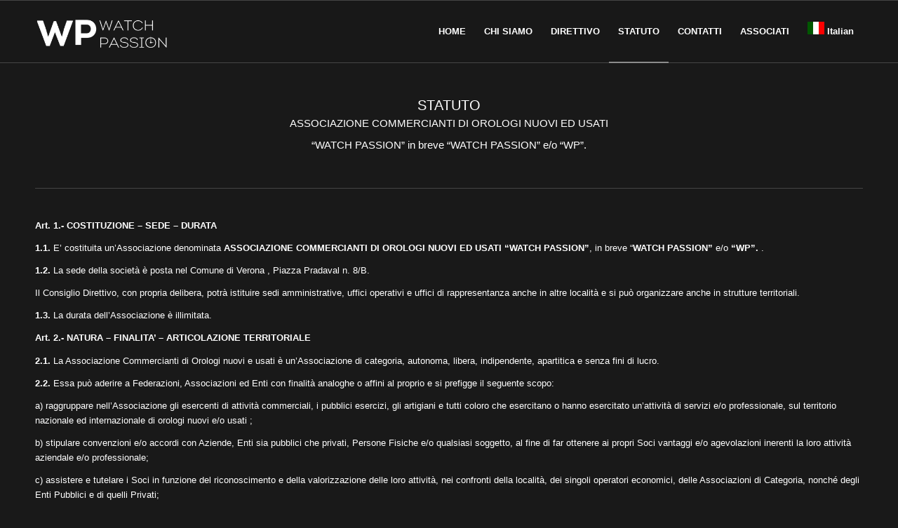

--- FILE ---
content_type: text/html; charset=UTF-8
request_url: https://watchpassion.it/statuto/
body_size: 31969
content:
<!DOCTYPE html>
<html lang="it-IT" class="html_stretched responsive av-preloader-disabled  html_header_top html_logo_left html_main_nav_header html_menu_right html_slim html_header_sticky html_header_shrinking html_mobile_menu_phone html_header_searchicon_disabled html_content_align_center html_header_unstick_top_disabled html_header_stretch_disabled html_av-overlay-full html_av-submenu-noclone html_entry_id_671 av-cookies-consent-show-message-bar av-cookies-cookie-consent-enabled av-cookies-can-opt-out av-cookies-user-needs-accept-button avia-cookie-check-browser-settings av-custom-lightbox av-no-preview html_text_menu_active av-mobile-menu-switch-default">
<head><meta charset="UTF-8" /><script>if(navigator.userAgent.match(/MSIE|Internet Explorer/i)||navigator.userAgent.match(/Trident\/7\..*?rv:11/i)){var href=document.location.href;if(!href.match(/[?&]nowprocket/)){if(href.indexOf("?")==-1){if(href.indexOf("#")==-1){document.location.href=href+"?nowprocket=1"}else{document.location.href=href.replace("#","?nowprocket=1#")}}else{if(href.indexOf("#")==-1){document.location.href=href+"&nowprocket=1"}else{document.location.href=href.replace("#","&nowprocket=1#")}}}}</script><script>class RocketLazyLoadScripts{constructor(){this.v="1.2.3",this.triggerEvents=["keydown","mousedown","mousemove","touchmove","touchstart","touchend","wheel"],this.userEventHandler=this._triggerListener.bind(this),this.touchStartHandler=this._onTouchStart.bind(this),this.touchMoveHandler=this._onTouchMove.bind(this),this.touchEndHandler=this._onTouchEnd.bind(this),this.clickHandler=this._onClick.bind(this),this.interceptedClicks=[],window.addEventListener("pageshow",t=>{this.persisted=t.persisted}),window.addEventListener("DOMContentLoaded",()=>{this._preconnect3rdParties()}),this.delayedScripts={normal:[],async:[],defer:[]},this.trash=[],this.allJQueries=[]}_addUserInteractionListener(t){if(document.hidden){t._triggerListener();return}this.triggerEvents.forEach(e=>window.addEventListener(e,t.userEventHandler,{passive:!0})),window.addEventListener("touchstart",t.touchStartHandler,{passive:!0}),window.addEventListener("mousedown",t.touchStartHandler),document.addEventListener("visibilitychange",t.userEventHandler)}_removeUserInteractionListener(){this.triggerEvents.forEach(t=>window.removeEventListener(t,this.userEventHandler,{passive:!0})),document.removeEventListener("visibilitychange",this.userEventHandler)}_onTouchStart(t){"HTML"!==t.target.tagName&&(window.addEventListener("touchend",this.touchEndHandler),window.addEventListener("mouseup",this.touchEndHandler),window.addEventListener("touchmove",this.touchMoveHandler,{passive:!0}),window.addEventListener("mousemove",this.touchMoveHandler),t.target.addEventListener("click",this.clickHandler),this._renameDOMAttribute(t.target,"onclick","rocket-onclick"),this._pendingClickStarted())}_onTouchMove(t){window.removeEventListener("touchend",this.touchEndHandler),window.removeEventListener("mouseup",this.touchEndHandler),window.removeEventListener("touchmove",this.touchMoveHandler,{passive:!0}),window.removeEventListener("mousemove",this.touchMoveHandler),t.target.removeEventListener("click",this.clickHandler),this._renameDOMAttribute(t.target,"rocket-onclick","onclick"),this._pendingClickFinished()}_onTouchEnd(t){window.removeEventListener("touchend",this.touchEndHandler),window.removeEventListener("mouseup",this.touchEndHandler),window.removeEventListener("touchmove",this.touchMoveHandler,{passive:!0}),window.removeEventListener("mousemove",this.touchMoveHandler)}_onClick(t){t.target.removeEventListener("click",this.clickHandler),this._renameDOMAttribute(t.target,"rocket-onclick","onclick"),this.interceptedClicks.push(t),t.preventDefault(),t.stopPropagation(),t.stopImmediatePropagation(),this._pendingClickFinished()}_replayClicks(){window.removeEventListener("touchstart",this.touchStartHandler,{passive:!0}),window.removeEventListener("mousedown",this.touchStartHandler),this.interceptedClicks.forEach(t=>{t.target.dispatchEvent(new MouseEvent("click",{view:t.view,bubbles:!0,cancelable:!0}))})}_waitForPendingClicks(){return new Promise(t=>{this._isClickPending?this._pendingClickFinished=t:t()})}_pendingClickStarted(){this._isClickPending=!0}_pendingClickFinished(){this._isClickPending=!1}_renameDOMAttribute(t,e,r){t.hasAttribute&&t.hasAttribute(e)&&(event.target.setAttribute(r,event.target.getAttribute(e)),event.target.removeAttribute(e))}_triggerListener(){this._removeUserInteractionListener(this),"loading"===document.readyState?document.addEventListener("DOMContentLoaded",this._loadEverythingNow.bind(this)):this._loadEverythingNow()}_preconnect3rdParties(){let t=[];document.querySelectorAll("script[type=rocketlazyloadscript]").forEach(e=>{if(e.hasAttribute("src")){let r=new URL(e.src).origin;r!==location.origin&&t.push({src:r,crossOrigin:e.crossOrigin||"module"===e.getAttribute("data-rocket-type")})}}),t=[...new Map(t.map(t=>[JSON.stringify(t),t])).values()],this._batchInjectResourceHints(t,"preconnect")}async _loadEverythingNow(){this.lastBreath=Date.now(),this._delayEventListeners(this),this._delayJQueryReady(this),this._handleDocumentWrite(),this._registerAllDelayedScripts(),this._preloadAllScripts(),await this._loadScriptsFromList(this.delayedScripts.normal),await this._loadScriptsFromList(this.delayedScripts.defer),await this._loadScriptsFromList(this.delayedScripts.async);try{await this._triggerDOMContentLoaded(),await this._triggerWindowLoad()}catch(t){console.error(t)}window.dispatchEvent(new Event("rocket-allScriptsLoaded")),this._waitForPendingClicks().then(()=>{this._replayClicks()}),this._emptyTrash()}_registerAllDelayedScripts(){document.querySelectorAll("script[type=rocketlazyloadscript]").forEach(t=>{t.hasAttribute("data-rocket-src")?t.hasAttribute("async")&&!1!==t.async?this.delayedScripts.async.push(t):t.hasAttribute("defer")&&!1!==t.defer||"module"===t.getAttribute("data-rocket-type")?this.delayedScripts.defer.push(t):this.delayedScripts.normal.push(t):this.delayedScripts.normal.push(t)})}async _transformScript(t){return new Promise((await this._littleBreath(),navigator.userAgent.indexOf("Firefox/")>0||""===navigator.vendor)?e=>{let r=document.createElement("script");[...t.attributes].forEach(t=>{let e=t.nodeName;"type"!==e&&("data-rocket-type"===e&&(e="type"),"data-rocket-src"===e&&(e="src"),r.setAttribute(e,t.nodeValue))}),t.text&&(r.text=t.text),r.hasAttribute("src")?(r.addEventListener("load",e),r.addEventListener("error",e)):(r.text=t.text,e());try{t.parentNode.replaceChild(r,t)}catch(i){e()}}:async e=>{function r(){t.setAttribute("data-rocket-status","failed"),e()}try{let i=t.getAttribute("data-rocket-type"),n=t.getAttribute("data-rocket-src");t.text,i?(t.type=i,t.removeAttribute("data-rocket-type")):t.removeAttribute("type"),t.addEventListener("load",function r(){t.setAttribute("data-rocket-status","executed"),e()}),t.addEventListener("error",r),n?(t.removeAttribute("data-rocket-src"),t.src=n):t.src="data:text/javascript;base64,"+window.btoa(unescape(encodeURIComponent(t.text)))}catch(s){r()}})}async _loadScriptsFromList(t){let e=t.shift();return e&&e.isConnected?(await this._transformScript(e),this._loadScriptsFromList(t)):Promise.resolve()}_preloadAllScripts(){this._batchInjectResourceHints([...this.delayedScripts.normal,...this.delayedScripts.defer,...this.delayedScripts.async],"preload")}_batchInjectResourceHints(t,e){var r=document.createDocumentFragment();t.forEach(t=>{let i=t.getAttribute&&t.getAttribute("data-rocket-src")||t.src;if(i){let n=document.createElement("link");n.href=i,n.rel=e,"preconnect"!==e&&(n.as="script"),t.getAttribute&&"module"===t.getAttribute("data-rocket-type")&&(n.crossOrigin=!0),t.crossOrigin&&(n.crossOrigin=t.crossOrigin),t.integrity&&(n.integrity=t.integrity),r.appendChild(n),this.trash.push(n)}}),document.head.appendChild(r)}_delayEventListeners(t){let e={};function r(t,r){!function t(r){!e[r]&&(e[r]={originalFunctions:{add:r.addEventListener,remove:r.removeEventListener},eventsToRewrite:[]},r.addEventListener=function(){arguments[0]=i(arguments[0]),e[r].originalFunctions.add.apply(r,arguments)},r.removeEventListener=function(){arguments[0]=i(arguments[0]),e[r].originalFunctions.remove.apply(r,arguments)});function i(t){return e[r].eventsToRewrite.indexOf(t)>=0?"rocket-"+t:t}}(t),e[t].eventsToRewrite.push(r)}function i(t,e){let r=t[e];Object.defineProperty(t,e,{get:()=>r||function(){},set(i){t["rocket"+e]=r=i}})}r(document,"DOMContentLoaded"),r(window,"DOMContentLoaded"),r(window,"load"),r(window,"pageshow"),r(document,"readystatechange"),i(document,"onreadystatechange"),i(window,"onload"),i(window,"onpageshow")}_delayJQueryReady(t){let e;function r(r){if(r&&r.fn&&!t.allJQueries.includes(r)){r.fn.ready=r.fn.init.prototype.ready=function(e){return t.domReadyFired?e.bind(document)(r):document.addEventListener("rocket-DOMContentLoaded",()=>e.bind(document)(r)),r([])};let i=r.fn.on;r.fn.on=r.fn.init.prototype.on=function(){if(this[0]===window){function t(t){return t.split(" ").map(t=>"load"===t||0===t.indexOf("load.")?"rocket-jquery-load":t).join(" ")}"string"==typeof arguments[0]||arguments[0]instanceof String?arguments[0]=t(arguments[0]):"object"==typeof arguments[0]&&Object.keys(arguments[0]).forEach(e=>{let r=arguments[0][e];delete arguments[0][e],arguments[0][t(e)]=r})}return i.apply(this,arguments),this},t.allJQueries.push(r)}e=r}r(window.jQuery),Object.defineProperty(window,"jQuery",{get:()=>e,set(t){r(t)}})}async _triggerDOMContentLoaded(){this.domReadyFired=!0,await this._littleBreath(),document.dispatchEvent(new Event("rocket-DOMContentLoaded")),await this._littleBreath(),window.dispatchEvent(new Event("rocket-DOMContentLoaded")),await this._littleBreath(),document.dispatchEvent(new Event("rocket-readystatechange")),await this._littleBreath(),document.rocketonreadystatechange&&document.rocketonreadystatechange()}async _triggerWindowLoad(){await this._littleBreath(),window.dispatchEvent(new Event("rocket-load")),await this._littleBreath(),window.rocketonload&&window.rocketonload(),await this._littleBreath(),this.allJQueries.forEach(t=>t(window).trigger("rocket-jquery-load")),await this._littleBreath();let t=new Event("rocket-pageshow");t.persisted=this.persisted,window.dispatchEvent(t),await this._littleBreath(),window.rocketonpageshow&&window.rocketonpageshow({persisted:this.persisted})}_handleDocumentWrite(){let t=new Map;document.write=document.writeln=function(e){let r=document.currentScript;r||console.error("WPRocket unable to document.write this: "+e);let i=document.createRange(),n=r.parentElement,s=t.get(r);void 0===s&&(s=r.nextSibling,t.set(r,s));let a=document.createDocumentFragment();i.setStart(a,0),a.appendChild(i.createContextualFragment(e)),n.insertBefore(a,s)}}async _littleBreath(){Date.now()-this.lastBreath>45&&(await this._requestAnimFrame(),this.lastBreath=Date.now())}async _requestAnimFrame(){return document.hidden?new Promise(t=>setTimeout(t)):new Promise(t=>requestAnimationFrame(t))}_emptyTrash(){this.trash.forEach(t=>t.remove())}static run(){let t=new RocketLazyLoadScripts;t._addUserInteractionListener(t)}}RocketLazyLoadScripts.run();</script>

<meta name="robots" content="index, follow" />


<!-- mobile setting -->
<meta name="viewport" content="width=device-width, initial-scale=1">

<!-- Scripts/CSS and wp_head hook -->
<title>Statuto &#8211; Watchpassion</title>
<meta name='robots' content='max-image-preview:large' />

				<script type="rocketlazyloadscript" data-rocket-type='text/javascript'>

				function avia_cookie_check_sessionStorage()
				{
					//	FF throws error when all cookies blocked !!
					var sessionBlocked = false;
					try
					{
						var test = sessionStorage.getItem( 'aviaCookieRefused' ) != null;
					}
					catch(e)
					{
						sessionBlocked = true;
					}

					var aviaCookieRefused = ! sessionBlocked ? sessionStorage.getItem( 'aviaCookieRefused' ) : null;

					var html = document.getElementsByTagName('html')[0];

					/**
					 * Set a class to avoid calls to sessionStorage
					 */
					if( sessionBlocked || aviaCookieRefused )
					{
						if( html.className.indexOf('av-cookies-session-refused') < 0 )
						{
							html.className += ' av-cookies-session-refused';
						}
					}

					if( sessionBlocked || aviaCookieRefused || document.cookie.match(/aviaCookieConsent/) )
					{
						if( html.className.indexOf('av-cookies-user-silent-accept') >= 0 )
						{
							 html.className = html.className.replace(/\bav-cookies-user-silent-accept\b/g, '');
						}
					}
				}

				avia_cookie_check_sessionStorage();

			</script>
			<link rel='dns-prefetch' href='//watchpassion.it' />
<link rel='dns-prefetch' href='//ajax.googleapis.com' />
<link rel='dns-prefetch' href='//apis.google.com' />
<link rel='dns-prefetch' href='//google-analytics.com' />
<link rel='dns-prefetch' href='//ssl.google-analytics.com' />
<link rel='dns-prefetch' href='//www.googletagmanager.com' />
<link rel='dns-prefetch' href='//www.google-analytics.com' />
<link rel='dns-prefetch' href='//www.googletagservices.com' />
<link rel="alternate" type="application/rss+xml" title="Watchpassion &raquo; Feed" href="https://watchpassion.it/feed/" />
<link rel="alternate" type="application/rss+xml" title="Watchpassion &raquo; Feed dei commenti" href="https://watchpassion.it/comments/feed/" />

<!-- google webfont font replacement -->

			<script type="rocketlazyloadscript" data-rocket-type='text/javascript'>

				(function() {

					/*	check if webfonts are disabled by user setting via cookie - or user must opt in.	*/
					var html = document.getElementsByTagName('html')[0];
					var cookie_check = html.className.indexOf('av-cookies-needs-opt-in') >= 0 || html.className.indexOf('av-cookies-can-opt-out') >= 0;
					var allow_continue = true;
					var silent_accept_cookie = html.className.indexOf('av-cookies-user-silent-accept') >= 0;

					if( cookie_check && ! silent_accept_cookie )
					{
						if( ! document.cookie.match(/aviaCookieConsent/) || html.className.indexOf('av-cookies-session-refused') >= 0 )
						{
							allow_continue = false;
						}
						else
						{
							if( ! document.cookie.match(/aviaPrivacyRefuseCookiesHideBar/) )
							{
								allow_continue = false;
							}
							else if( ! document.cookie.match(/aviaPrivacyEssentialCookiesEnabled/) )
							{
								allow_continue = false;
							}
							else if( document.cookie.match(/aviaPrivacyGoogleWebfontsDisabled/) )
							{
								allow_continue = false;
							}
						}
					}

					if( allow_continue )
					{
						var f = document.createElement('link');

						f.type 	= 'text/css';
						f.rel 	= 'stylesheet';
						f.href 	= '//fonts.googleapis.com/css?family=Metrophobic';
						f.id 	= 'avia-google-webfont';

						document.getElementsByTagName('head')[0].appendChild(f);
					}
				})();

			</script>
			<script type="rocketlazyloadscript" data-rocket-type="text/javascript">
/* <![CDATA[ */
window._wpemojiSettings = {"baseUrl":"https:\/\/s.w.org\/images\/core\/emoji\/15.0.3\/72x72\/","ext":".png","svgUrl":"https:\/\/s.w.org\/images\/core\/emoji\/15.0.3\/svg\/","svgExt":".svg","source":{"concatemoji":"https:\/\/watchpassion.it\/wp-includes\/js\/wp-emoji-release.min.js?ver=bcc36f3166d8e2c4828f04f068b2cfc5"}};
/*! This file is auto-generated */
!function(i,n){var o,s,e;function c(e){try{var t={supportTests:e,timestamp:(new Date).valueOf()};sessionStorage.setItem(o,JSON.stringify(t))}catch(e){}}function p(e,t,n){e.clearRect(0,0,e.canvas.width,e.canvas.height),e.fillText(t,0,0);var t=new Uint32Array(e.getImageData(0,0,e.canvas.width,e.canvas.height).data),r=(e.clearRect(0,0,e.canvas.width,e.canvas.height),e.fillText(n,0,0),new Uint32Array(e.getImageData(0,0,e.canvas.width,e.canvas.height).data));return t.every(function(e,t){return e===r[t]})}function u(e,t,n){switch(t){case"flag":return n(e,"\ud83c\udff3\ufe0f\u200d\u26a7\ufe0f","\ud83c\udff3\ufe0f\u200b\u26a7\ufe0f")?!1:!n(e,"\ud83c\uddfa\ud83c\uddf3","\ud83c\uddfa\u200b\ud83c\uddf3")&&!n(e,"\ud83c\udff4\udb40\udc67\udb40\udc62\udb40\udc65\udb40\udc6e\udb40\udc67\udb40\udc7f","\ud83c\udff4\u200b\udb40\udc67\u200b\udb40\udc62\u200b\udb40\udc65\u200b\udb40\udc6e\u200b\udb40\udc67\u200b\udb40\udc7f");case"emoji":return!n(e,"\ud83d\udc26\u200d\u2b1b","\ud83d\udc26\u200b\u2b1b")}return!1}function f(e,t,n){var r="undefined"!=typeof WorkerGlobalScope&&self instanceof WorkerGlobalScope?new OffscreenCanvas(300,150):i.createElement("canvas"),a=r.getContext("2d",{willReadFrequently:!0}),o=(a.textBaseline="top",a.font="600 32px Arial",{});return e.forEach(function(e){o[e]=t(a,e,n)}),o}function t(e){var t=i.createElement("script");t.src=e,t.defer=!0,i.head.appendChild(t)}"undefined"!=typeof Promise&&(o="wpEmojiSettingsSupports",s=["flag","emoji"],n.supports={everything:!0,everythingExceptFlag:!0},e=new Promise(function(e){i.addEventListener("DOMContentLoaded",e,{once:!0})}),new Promise(function(t){var n=function(){try{var e=JSON.parse(sessionStorage.getItem(o));if("object"==typeof e&&"number"==typeof e.timestamp&&(new Date).valueOf()<e.timestamp+604800&&"object"==typeof e.supportTests)return e.supportTests}catch(e){}return null}();if(!n){if("undefined"!=typeof Worker&&"undefined"!=typeof OffscreenCanvas&&"undefined"!=typeof URL&&URL.createObjectURL&&"undefined"!=typeof Blob)try{var e="postMessage("+f.toString()+"("+[JSON.stringify(s),u.toString(),p.toString()].join(",")+"));",r=new Blob([e],{type:"text/javascript"}),a=new Worker(URL.createObjectURL(r),{name:"wpTestEmojiSupports"});return void(a.onmessage=function(e){c(n=e.data),a.terminate(),t(n)})}catch(e){}c(n=f(s,u,p))}t(n)}).then(function(e){for(var t in e)n.supports[t]=e[t],n.supports.everything=n.supports.everything&&n.supports[t],"flag"!==t&&(n.supports.everythingExceptFlag=n.supports.everythingExceptFlag&&n.supports[t]);n.supports.everythingExceptFlag=n.supports.everythingExceptFlag&&!n.supports.flag,n.DOMReady=!1,n.readyCallback=function(){n.DOMReady=!0}}).then(function(){return e}).then(function(){var e;n.supports.everything||(n.readyCallback(),(e=n.source||{}).concatemoji?t(e.concatemoji):e.wpemoji&&e.twemoji&&(t(e.twemoji),t(e.wpemoji)))}))}((window,document),window._wpemojiSettings);
/* ]]> */
</script>
<link data-minify="1" rel='stylesheet' id='avia-grid-css' href='https://watchpassion.it/wp-content/cache/min/1/wp-content/themes/enfold/css/grid.css?ver=1707143633' type='text/css' media='all' />
<link data-minify="1" rel='stylesheet' id='avia-base-css' href='https://watchpassion.it/wp-content/cache/min/1/wp-content/themes/enfold/css/base.css?ver=1707143633' type='text/css' media='all' />
<link data-minify="1" rel='stylesheet' id='avia-layout-css' href='https://watchpassion.it/wp-content/cache/min/1/wp-content/themes/enfold/css/layout.css?ver=1707143633' type='text/css' media='all' />
<link data-minify="1" rel='stylesheet' id='avia-module-blog-css' href='https://watchpassion.it/wp-content/cache/min/1/wp-content/themes/enfold/config-templatebuilder/avia-shortcodes/blog/blog.css?ver=1707143633' type='text/css' media='all' />
<link data-minify="1" rel='stylesheet' id='avia-module-postslider-css' href='https://watchpassion.it/wp-content/cache/min/1/wp-content/themes/enfold/config-templatebuilder/avia-shortcodes/postslider/postslider.css?ver=1707143633' type='text/css' media='all' />
<link data-minify="1" rel='stylesheet' id='avia-module-button-css' href='https://watchpassion.it/wp-content/cache/min/1/wp-content/themes/enfold/config-templatebuilder/avia-shortcodes/buttons/buttons.css?ver=1707143633' type='text/css' media='all' />
<link data-minify="1" rel='stylesheet' id='avia-module-comments-css' href='https://watchpassion.it/wp-content/cache/min/1/wp-content/themes/enfold/config-templatebuilder/avia-shortcodes/comments/comments.css?ver=1707143633' type='text/css' media='all' />
<link data-minify="1" rel='stylesheet' id='avia-module-contact-css' href='https://watchpassion.it/wp-content/cache/min/1/wp-content/themes/enfold/config-templatebuilder/avia-shortcodes/contact/contact.css?ver=1707143633' type='text/css' media='all' />
<link data-minify="1" rel='stylesheet' id='avia-module-gallery-css' href='https://watchpassion.it/wp-content/cache/min/1/wp-content/themes/enfold/config-templatebuilder/avia-shortcodes/gallery/gallery.css?ver=1707143633' type='text/css' media='all' />
<link data-minify="1" rel='stylesheet' id='avia-module-gridrow-css' href='https://watchpassion.it/wp-content/cache/min/1/wp-content/themes/enfold/config-templatebuilder/avia-shortcodes/grid_row/grid_row.css?ver=1707143633' type='text/css' media='all' />
<link data-minify="1" rel='stylesheet' id='avia-module-heading-css' href='https://watchpassion.it/wp-content/cache/min/1/wp-content/themes/enfold/config-templatebuilder/avia-shortcodes/heading/heading.css?ver=1707143633' type='text/css' media='all' />
<link data-minify="1" rel='stylesheet' id='avia-module-hr-css' href='https://watchpassion.it/wp-content/cache/min/1/wp-content/themes/enfold/config-templatebuilder/avia-shortcodes/hr/hr.css?ver=1707143633' type='text/css' media='all' />
<link data-minify="1" rel='stylesheet' id='avia-module-icon-css' href='https://watchpassion.it/wp-content/cache/min/1/wp-content/themes/enfold/config-templatebuilder/avia-shortcodes/icon/icon.css?ver=1707143633' type='text/css' media='all' />
<link data-minify="1" rel='stylesheet' id='avia-module-iconbox-css' href='https://watchpassion.it/wp-content/cache/min/1/wp-content/themes/enfold/config-templatebuilder/avia-shortcodes/iconbox/iconbox.css?ver=1707143633' type='text/css' media='all' />
<link data-minify="1" rel='stylesheet' id='avia-module-image-css' href='https://watchpassion.it/wp-content/cache/min/1/wp-content/themes/enfold/config-templatebuilder/avia-shortcodes/image/image.css?ver=1707143633' type='text/css' media='all' />
<link data-minify="1" rel='stylesheet' id='avia-module-social-css' href='https://watchpassion.it/wp-content/cache/min/1/wp-content/themes/enfold/config-templatebuilder/avia-shortcodes/social_share/social_share.css?ver=1707143633' type='text/css' media='all' />
<link data-minify="1" rel='stylesheet' id='avia-module-tabs-css' href='https://watchpassion.it/wp-content/cache/min/1/wp-content/themes/enfold/config-templatebuilder/avia-shortcodes/tabs/tabs.css?ver=1707143633' type='text/css' media='all' />
<link data-minify="1" rel='stylesheet' id='avia-module-video-css' href='https://watchpassion.it/wp-content/cache/min/1/wp-content/themes/enfold/config-templatebuilder/avia-shortcodes/video/video.css?ver=1707143633' type='text/css' media='all' />
<style id='wp-emoji-styles-inline-css' type='text/css'>

	img.wp-smiley, img.emoji {
		display: inline !important;
		border: none !important;
		box-shadow: none !important;
		height: 1em !important;
		width: 1em !important;
		margin: 0 0.07em !important;
		vertical-align: -0.1em !important;
		background: none !important;
		padding: 0 !important;
	}
</style>
<link data-minify="1" rel='stylesheet' id='agile-store-locator-init-css' href='https://watchpassion.it/wp-content/cache/min/1/wp-content/plugins/agile-store-locator/public/css/init.css?ver=1707143633' type='text/css' media='all' />
<link rel='stylesheet' id='euis-css' href='https://watchpassion.it/wp-content/plugins/unlimited-elementor-inner-sections-by-boomdevs/public/css/euis-public.css?ver=1.0.2' type='text/css' media='all' />
<link data-minify="1" rel='stylesheet' id='avia-scs-css' href='https://watchpassion.it/wp-content/cache/min/1/wp-content/themes/enfold/css/shortcodes.css?ver=1707143633' type='text/css' media='all' />
<link data-minify="1" rel='stylesheet' id='avia-widget-css-css' href='https://watchpassion.it/wp-content/cache/min/1/wp-content/themes/enfold/css/avia-snippet-widget.css?ver=1707143633' type='text/css' media='screen' />
<link data-minify="1" rel='stylesheet' id='avia-dynamic-css' href='https://watchpassion.it/wp-content/cache/min/1/wp-content/uploads/dynamic_avia/enfold.css?ver=1707143633' type='text/css' media='all' />
<link data-minify="1" rel='stylesheet' id='avia-custom-css' href='https://watchpassion.it/wp-content/cache/min/1/wp-content/themes/enfold/css/custom.css?ver=1707143633' type='text/css' media='all' />
<link data-minify="1" rel='stylesheet' id='avia-cookie-css-css' href='https://watchpassion.it/wp-content/cache/min/1/wp-content/themes/enfold/css/avia-snippet-cookieconsent.css?ver=1707143633' type='text/css' media='screen' />
<link data-minify="1" rel='stylesheet' id='avia-single-post-671-css' href='https://watchpassion.it/wp-content/cache/min/1/wp-content/uploads/avia_posts_css/post-671.css?ver=1707143951' type='text/css' media='all' />
<style id='rocket-lazyload-inline-css' type='text/css'>
.rll-youtube-player{position:relative;padding-bottom:56.23%;height:0;overflow:hidden;max-width:100%;}.rll-youtube-player:focus-within{outline: 2px solid currentColor;outline-offset: 5px;}.rll-youtube-player iframe{position:absolute;top:0;left:0;width:100%;height:100%;z-index:100;background:0 0}.rll-youtube-player img{bottom:0;display:block;left:0;margin:auto;max-width:100%;width:100%;position:absolute;right:0;top:0;border:none;height:auto;-webkit-transition:.4s all;-moz-transition:.4s all;transition:.4s all}.rll-youtube-player img:hover{-webkit-filter:brightness(75%)}.rll-youtube-player .play{height:100%;width:100%;left:0;top:0;position:absolute;background:url(https://watchpassion.it/wp-content/plugins/wp-rocket/assets/img/youtube.png) no-repeat center;background-color: transparent !important;cursor:pointer;border:none;}
</style>
<script type="rocketlazyloadscript" data-rocket-type="text/javascript" data-rocket-src="https://watchpassion.it/wp-includes/js/jquery/jquery.min.js?ver=3.7.1" id="jquery-core-js"></script>
<script type="rocketlazyloadscript" data-rocket-type="text/javascript" data-rocket-src="https://watchpassion.it/wp-includes/js/jquery/jquery-migrate.min.js?ver=3.4.1" id="jquery-migrate-js"></script>
<script type="rocketlazyloadscript" data-minify="1" data-rocket-type="text/javascript" data-rocket-src="https://watchpassion.it/wp-content/cache/min/1/wp-content/plugins/unlimited-elementor-inner-sections-by-boomdevs/public/js/euis-public.js?ver=1707143633" id="euis-js"></script>
<script type="rocketlazyloadscript" data-minify="1" data-rocket-type="text/javascript" data-rocket-src="https://watchpassion.it/wp-content/cache/min/1/wp-content/themes/enfold/js/avia-compat.js?ver=1707143633" id="avia-compat-js"></script>
<link rel="https://api.w.org/" href="https://watchpassion.it/wp-json/" /><link rel="alternate" title="JSON" type="application/json" href="https://watchpassion.it/wp-json/wp/v2/pages/671" /><link rel="EditURI" type="application/rsd+xml" title="RSD" href="https://watchpassion.it/xmlrpc.php?rsd" />

<link rel="canonical" href="https://watchpassion.it/statuto/" />
<link rel='shortlink' href='https://watchpassion.it/?p=671' />
<link rel="alternate" title="oEmbed (JSON)" type="application/json+oembed" href="https://watchpassion.it/wp-json/oembed/1.0/embed?url=https%3A%2F%2Fwatchpassion.it%2Fstatuto%2F" />
<link rel="alternate" title="oEmbed (XML)" type="text/xml+oembed" href="https://watchpassion.it/wp-json/oembed/1.0/embed?url=https%3A%2F%2Fwatchpassion.it%2Fstatuto%2F&#038;format=xml" />
<link rel="profile" href="https://gmpg.org/xfn/11" />
<link rel="alternate" type="application/rss+xml" title="Watchpassion RSS2 Feed" href="https://watchpassion.it/feed/" />
<link rel="pingback" href="https://watchpassion.it/xmlrpc.php" />
<!--[if lt IE 9]><script src="https://watchpassion.it/wp-content/themes/enfold/js/html5shiv.js"></script><![endif]-->
<link rel="icon" href="https://wp.goldfingersorologi.it/wp-content/uploads/2021/10/favicon.ico" type="image/x-icon">
<meta name="generator" content="Elementor 3.17.3; features: e_dom_optimization, e_optimized_assets_loading, e_optimized_css_loading, additional_custom_breakpoints; settings: css_print_method-internal, google_font-disabled, font_display-swap">
<style type='text/css'>
@font-face {font-family: 'entypo-fontello'; font-weight: normal; font-style: normal; font-display: auto;
src: url('https://watchpassion.it/wp-content/themes/enfold/config-templatebuilder/avia-template-builder/assets/fonts/entypo-fontello.woff2') format('woff2'),
url('https://watchpassion.it/wp-content/themes/enfold/config-templatebuilder/avia-template-builder/assets/fonts/entypo-fontello.woff') format('woff'),
url('https://watchpassion.it/wp-content/themes/enfold/config-templatebuilder/avia-template-builder/assets/fonts/entypo-fontello.ttf') format('truetype'),
url('https://watchpassion.it/wp-content/themes/enfold/config-templatebuilder/avia-template-builder/assets/fonts/entypo-fontello.svg#entypo-fontello') format('svg'),
url('https://watchpassion.it/wp-content/themes/enfold/config-templatebuilder/avia-template-builder/assets/fonts/entypo-fontello.eot'),
url('https://watchpassion.it/wp-content/themes/enfold/config-templatebuilder/avia-template-builder/assets/fonts/entypo-fontello.eot?#iefix') format('embedded-opentype');
} #top .avia-font-entypo-fontello, body .avia-font-entypo-fontello, html body [data-av_iconfont='entypo-fontello']:before{ font-family: 'entypo-fontello'; }
</style>

<!--
Debugging Info for Theme support: 

Theme: Enfold
Version: 4.8.7
Installed: enfold
AviaFramework Version: 5.0
AviaBuilder Version: 4.8
aviaElementManager Version: 1.0.1
ML:1024-PU:112-PLA:15
WP:6.6.2
Compress: CSS:disabled - JS:disabled
Updates: disabled
PLAu:15
--><noscript><style id="rocket-lazyload-nojs-css">.rll-youtube-player, [data-lazy-src]{display:none !important;}</style></noscript>
</head>

<body id="top" class="page-template-default page page-id-671 stretched rtl_columns av-curtain-numeric metrophobic arial-websave arial  avia-responsive-images-support elementor-default elementor-kit-1" itemscope="itemscope" itemtype="https://schema.org/WebPage" >

	
	<div id='wrap_all'>

	
<header id='header' class='all_colors header_color dark_bg_color  av_header_top av_logo_left av_main_nav_header av_menu_right av_slim av_header_sticky av_header_shrinking av_header_stretch_disabled av_mobile_menu_phone av_header_searchicon_disabled av_header_unstick_top_disabled av_bottom_nav_disabled  av_header_border_disabled'  role="banner" itemscope="itemscope" itemtype="https://schema.org/WPHeader" >

		<div  id='header_main' class='container_wrap container_wrap_logo'>

        <div class='container av-logo-container'><div class='inner-container'><span class='logo avia-standard-logo'><a href='https://watchpassion.it/' class=''><img src="data:image/svg+xml,%3Csvg%20xmlns='http://www.w3.org/2000/svg'%20viewBox='0%200%20300%20100'%3E%3C/svg%3E" data-lazy-srcset="https://watchpassion.it/wp-content/uploads/2021/10/logo_340.png 340w, https://watchpassion.it/wp-content/uploads/2021/10/logo_340-300x138.png 300w" data-lazy-sizes="(max-width: 340px) 100vw, 340px" height="100" width="300" alt='Watchpassion' title='logo_340' data-lazy-src="https://watchpassion.it/wp-content/uploads/2021/10/logo_340.png" /><noscript><img src="https://watchpassion.it/wp-content/uploads/2021/10/logo_340.png" srcset="https://watchpassion.it/wp-content/uploads/2021/10/logo_340.png 340w, https://watchpassion.it/wp-content/uploads/2021/10/logo_340-300x138.png 300w" sizes="(max-width: 340px) 100vw, 340px" height="100" width="300" alt='Watchpassion' title='logo_340' /></noscript></a></span><nav class='main_menu' data-selectname='Select a page'  role="navigation" itemscope="itemscope" itemtype="https://schema.org/SiteNavigationElement" ><div class="avia-menu av-main-nav-wrap"><ul id="avia-menu" class="menu av-main-nav"><li id="menu-item-1809" class="menu-item menu-item-type-post_type menu-item-object-page menu-item-home menu-item-top-level menu-item-top-level-1"><a href="https://watchpassion.it/" itemprop="url" role="menuitem" tabindex="0"><span class="avia-bullet"></span><span class="avia-menu-text">HOME</span><span class="avia-menu-fx"><span class="avia-arrow-wrap"><span class="avia-arrow"></span></span></span></a></li>
<li id="menu-item-601" class="menu-item menu-item-type-custom menu-item-object-custom menu-item-home menu-item-top-level menu-item-top-level-2"><a href="https://watchpassion.it/#privato" itemprop="url" role="menuitem" tabindex="0"><span class="avia-bullet"></span><span class="avia-menu-text">CHI SIAMO</span><span class="avia-menu-fx"><span class="avia-arrow-wrap"><span class="avia-arrow"></span></span></span></a></li>
<li id="menu-item-600" class="menu-item menu-item-type-custom menu-item-object-custom menu-item-home menu-item-top-level menu-item-top-level-3"><a href="https://watchpassion.it/#direttivo" itemprop="url" role="menuitem" tabindex="0"><span class="avia-bullet"></span><span class="avia-menu-text">DIRETTIVO</span><span class="avia-menu-fx"><span class="avia-arrow-wrap"><span class="avia-arrow"></span></span></span></a></li>
<li id="menu-item-675" class="menu-item menu-item-type-post_type menu-item-object-page current-menu-item page_item page-item-671 current_page_item menu-item-top-level menu-item-top-level-4"><a href="https://watchpassion.it/statuto/" itemprop="url" role="menuitem" tabindex="0"><span class="avia-bullet"></span><span class="avia-menu-text">STATUTO</span><span class="avia-menu-fx"><span class="avia-arrow-wrap"><span class="avia-arrow"></span></span></span></a></li>
<li id="menu-item-677" class="menu-item menu-item-type-custom menu-item-object-custom menu-item-home menu-item-top-level menu-item-top-level-5"><a href="https://watchpassion.it/#contatti" itemprop="url" role="menuitem" tabindex="0"><span class="avia-bullet"></span><span class="avia-menu-text">CONTATTI</span><span class="avia-menu-fx"><span class="avia-arrow-wrap"><span class="avia-arrow"></span></span></span></a></li>
<li id="menu-item-827" class="menu-item menu-item-type-post_type menu-item-object-page menu-item-top-level menu-item-top-level-6"><a href="https://watchpassion.it/geo/" itemprop="url" role="menuitem" tabindex="0"><span class="avia-bullet"></span><span class="avia-menu-text">ASSOCIATI</span><span class="avia-menu-fx"><span class="avia-arrow-wrap"><span class="avia-arrow"></span></span></span></a></li>
<li class="menu-item menu-item-gtranslate menu-item-has-children notranslate"><a href="#" data-gt-lang="it" class="gt-current-wrapper"><img src="data:image/svg+xml,%3Csvg%20xmlns='http://www.w3.org/2000/svg'%20viewBox='0%200%2024%2024'%3E%3C/svg%3E" width="24" height="24" alt="it" data-lazy-src="https://watchpassion.it/wp-content/plugins/gtranslate/flags/svg/it.svg"><noscript><img src="https://watchpassion.it/wp-content/plugins/gtranslate/flags/svg/it.svg" width="24" height="24" alt="it" loading="lazy"></noscript> <span>Italian</span></a><ul class="dropdown-menu sub-menu"><li class="menu-item menu-item-gtranslate-child"><a href="#" data-gt-lang="en"><img src="data:image/svg+xml,%3Csvg%20xmlns='http://www.w3.org/2000/svg'%20viewBox='0%200%2024%2024'%3E%3C/svg%3E" width="24" height="24" alt="en" data-lazy-src="https://watchpassion.it/wp-content/plugins/gtranslate/flags/svg/en.svg"><noscript><img src="https://watchpassion.it/wp-content/plugins/gtranslate/flags/svg/en.svg" width="24" height="24" alt="en" loading="lazy"></noscript> <span>English</span></a></li><li class="menu-item menu-item-gtranslate-child"><a href="#" data-gt-lang="it" class="gt-current-lang"><img src="data:image/svg+xml,%3Csvg%20xmlns='http://www.w3.org/2000/svg'%20viewBox='0%200%2024%2024'%3E%3C/svg%3E" width="24" height="24" alt="it" data-lazy-src="https://watchpassion.it/wp-content/plugins/gtranslate/flags/svg/it.svg"><noscript><img src="https://watchpassion.it/wp-content/plugins/gtranslate/flags/svg/it.svg" width="24" height="24" alt="it" loading="lazy"></noscript> <span>Italian</span></a></li></ul></li><li class="av-burger-menu-main menu-item-avia-special ">
	        			<a href="#" aria-label="Menu" aria-hidden="false">
							<span class="av-hamburger av-hamburger--spin av-js-hamburger">
								<span class="av-hamburger-box">
						          <span class="av-hamburger-inner"></span>
						          <strong>Menu</strong>
								</span>
							</span>
							<span class="avia_hidden_link_text">Menu</span>
						</a>
	        		   </li></ul></div></nav></div> </div> 
		<!-- end container_wrap-->
		</div>
		<div class='header_bg'></div>

<!-- end header -->
</header>

	<div id='main' class='all_colors' data-scroll-offset='88'>

	<div   class='main_color container_wrap_first container_wrap fullsize'  ><div class='container av-section-cont-open' ><main  role="main" itemprop="mainContentOfPage"  class='template-page content  av-content-full alpha units'><div class='post-entry post-entry-type-page post-entry-671'><div class='entry-content-wrapper clearfix'><div  class='av-special-heading av-kuwq6o3f-75c58927912a72b60062f10c673a5c88 av-special-heading-h3 blockquote modern-quote modern-centered  avia-builder-el-0  el_before_av_hr  avia-builder-el-first  '><h3 class='av-special-heading-tag '  itemprop="headline"  >STATUTO</h3><div class='av-subheading av-subheading_below '><p>ASSOCIAZIONE COMMERCIANTI DI OROLOGI NUOVI ED USATI</p>
<p>&#8220;WATCH PASSION&#8221; in breve &#8220;WATCH PASSION&#8221; e/o &#8220;WP&#8221;.</p>
</div><div class='special-heading-border'><div class='special-heading-inner-border'></div></div></div>
<div  class='hr av-kuwq98c2-1cad055c35af43759f464cc71cbbf508 hr-default  avia-builder-el-1  el_after_av_heading  el_before_av_textblock  '><span class='hr-inner '><span class="hr-inner-style"></span></span></div>
<section  class='av_textblock_section av-kuwq9jbr-2bfc6dc8ca0251c55e5db3e8e59dd494 '  itemscope="itemscope" itemtype="https://schema.org/CreativeWork" ><div class='avia_textblock '  itemprop="text" ><p><strong>Art. 1.- COSTITUZIONE – SEDE – DURATA</strong></p>
<p><strong>1.1.</strong> E&#8217; costituita un&#8217;Associazione denominata <strong>ASSOCIAZIONE COMMERCIANTI DI OROLOGI NUOVI ED USATI &#8220;WATCH PASSION&#8221;</strong>, in breve &#8220;<strong>WATCH PASSION&#8221;</strong> e/o <strong>&#8220;WP&#8221;.</strong> .</p>
<p><strong>1.2.</strong> La sede della società è posta nel Comune di Verona , Piazza Pradaval n. 8/B.</p>
<p>Il Consiglio Direttivo, con propria delibera, potrà istituire sedi amministrative, uffici operativi e uffici di rappresentanza anche in altre località e si può organizzare anche in strutture territoriali.</p>
<p><strong>1.3.</strong> La durata dell&#8217;Associazione è illimitata.</p>
<p><strong>Art. 2.- NATURA – FINALITA&#8217; – ARTICOLAZIONE TERRITORIALE</strong></p>
<p><strong>2.1.</strong> La Associazione Commercianti di Orologi nuovi e usati è un&#8217;Associazione di categoria, autonoma, libera, indipendente, apartitica e senza fini di lucro.</p>
<p><strong>2.2.</strong> Essa può aderire a Federazioni, Associazioni ed Enti con finalità analoghe o affini al proprio e si prefigge il seguente scopo:</p>
<p>a) raggruppare nell&#8217;Associazione gli esercenti di attività commerciali, i pubblici esercizi, gli artigiani e tutti coloro che esercitano o hanno esercitato un&#8217;attività di servizi e/o professionale, sul territorio nazionale ed internazionale di orologi nuovi e/o usati ;</p>
<p>b) stipulare convenzioni e/o accordi con Aziende, Enti sia pubblici che privati, Persone Fisiche e/o qualsiasi soggetto, al fine di far ottenere ai propri Soci vantaggi e/o agevolazioni inerenti la loro attività aziendale e/o professionale;</p>
<p>c) assistere e tutelare i Soci in funzione del riconoscimento e della valorizzazione delle loro attività, nei confronti della località, dei singoli operatori economici, delle Associazioni di Categoria, nonché degli Enti Pubblici e di quelli Privati;</p>
<p>d) curare l&#8217;immagine dei Soci creandone una compagine omogenea basata sull&#8217;unità di intenti e di comportamento che contribuisca alla distinzione ed alla valorizzazione delle attività aderenti.</p>
<p><strong>2.3.</strong> Per la realizzazione di tali scopi l&#8217;Associazione può, tra l&#8217;altro:</p>
<p>a) assumere ed incentivare iniziative di interesse comune ai Soci nel campo dell&#8217;immagine, della promozione e del marketing;</p>
<p>b) promuovere iniziative per la valorizzazione della categoria anche attraverso accordi con Aziende ed Enti sia Pubblici che Privati che possano valorizzare i beni ed i servizi dei Soci;</p>
<p>c) rappresentare la categoria, ogniqualvolta si renda necessario ed in qualsiasi contesto ove la presenza e l&#8217;apporto dell&#8217;Associazione sia utile, necessaria e/o conseguente per il raggiungimento degli scopi sopra evidenziati;</p>
<p>d) designare propri rappresentanti a rivestire cariche di qualsiasi genere ed in qualsiasi Ente sia pubblico che privato;</p>
<p>e) promuovere ed organizzare incontri o corsi di formazione e aggiornamento professionale;</p>
<p>f) favorire la collaborazione con analoghe associazioni anche internazionali;</p>
<p>g) svolgere, in genere, tutte le attività che si riconosceranno utili al raggiungimento dei fini istituzionali, anche mediante iniziative a carattere commerciale e anche mediante la creazione di particolari data base di utilità comune.</p>
<p><strong>2.4.</strong> Qualora se ne presenti l&#8217;opportunità, l&#8217;Associazione potrà essere articolata sul territorio nazionale ed internazionale con organismi appositamente costituiti.</p>
<p><strong>Art. 3.- MARCHIO O LOGO</strong></p>
<p><strong>3.1.</strong> L&#8217;Associazione è contraddistinta dalla sigla &#8220;<strong>WATCH PASSION&#8221;</strong> e/o <strong>&#8220;WP&#8221;</strong> e da un marchio o logo, che dovrà essere approvato dal Consiglio Direttivo.</p>
<p><strong>3.2.</strong> La sigla e il marchio o logo sono segni distintivi e di immagine dell&#8217;Associazione. Tutti i Soci li potranno utilizzare solo ed esclusivamente per attestare la propria iscrizione all&#8217;Associazione.</p>
<p><strong>3.3.</strong> E&#8217; fatto divieto di utilizzare la denominazione, la sigla ed il marchio o logo per la denominazione di altre società, consorzi, associazioni o qualsiasi altro tipo di soggetto, senza la preventiva autorizzazione del Consiglio Direttivo dell&#8217;Associazione.</p>
<p><strong>Art. 4.- REGOLAMENTI</strong></p>
<p><strong>4.1.</strong> I Regolamenti definiscono le norme di attuazione del presente Statuto. Tali norme non possono essere in contraddizione con la lettera e lo spirito dello Statuto, pena la nullità delle stesse.</p>
<p><strong>Art. 5.- AMMISSIONI – ISCRIZIONI – DIRITTI E DOVERI DEI SOCI</strong></p>
<p><strong>5.1.</strong> Il rapporto associativo e le modalità di Associazione sono disciplinate dal presente statuto e dagli eventuali regolamenti in maniera uniforme per tutti i soci, affinché sia garantita l&#8217;effettività del rapporto associativo. E&#8217; espressamente esclusa la temporaneità della partecipazione alla vita associativa, salvo il diritto di recesso.</p>
<p><strong>5.2.</strong> Possono essere Soci dell&#8217;Associazione le persone fisiche e le società, che esercitano un&#8217;attività commerciale, di pubblico esercizio, artigianale, di servizi o professionale sul territorio nazionale ed internazionale di orologi nuovi e/o usati, ricambi e accessori per orologi; purché siano titolari di Partita IVA e regolare iscrizione alla Camera di Commercio.</p>
<p><strong>5.3.</strong> La domanda di ammissione a Socio deve essere sottoscritta, nel caso di ditta individuale, dal titolare e, nel caso di società e/o ente, dal Legale Rappresentante. Nella domanda di adesione dovrà inoltre essere indicata la sede legale. Decorsi 30 (trenta) giorni dalla data di ricezione della richiesta di adesione, senza che sia stato assunto e comunicato provvedimento di diniego, la stessa si intende accettata, pertanto il richiedente acquista la qualità di Socio già per l&#8217;annualità in corso.</p>
<p><strong>5.4.</strong> Il Consiglio Direttivo potrà esprimere il diniego all&#8217;adesione, con decisione insindacabile, nel caso in cui il richiedente non possieda uno dei requisiti di cui al presente articolo; nel caso in cui sia stato condannato, con sentenza passata in giudicato, a seguito di procedura concorsuale o giudiziaria e anche nei casi in cui la richiesta di adesione non sia conforme ai principi ispiratori dell&#8217;Atto Costitutivo e dello Statuto.</p>
<p><strong>5.5.</strong> L&#8217;adesione in qualità di socio è rinnovata tacitamente per l&#8217;anno successivo salvo disdetta da inviarsi a mezzo di lettera raccomandata entro il 31 dicembre di ogni anno.</p>
<p><strong>5.6.</strong> La &#8220;Quota Associativa Annuale&#8221; è intrasmissibile, ad eccezione dei trasferimenti &#8220;mortis causa&#8221;, e non rivalutabile.</p>
<p><strong>5.7.</strong> I Soci hanno diritto di partecipare attivamente all&#8217;attività dell&#8217;Associazione nelle forme previste dallo Statuto e dai Regolamenti. Si esclude espressamente la possibilità che alcuni soci partecipino solo temporaneamente alla vita associativa.</p>
<p><strong>5.8.</strong> I Soci possono utilizzare la sigla ed il marchio o logo dell&#8217;Associazione esclusivamente per dimostrare di essere iscritti all&#8217;Associazione.</p>
<p><strong>5.9.</strong> I Soci hanno l&#8217;obbligo di versare una &#8220;Quota Associativa Annuale&#8221; di € 400,00 (euro <strong>Quattrocento</strong>/00). La &#8220;Quota Associativa Annuale&#8221; potrà essere rideterminata nella misura e con le modalità stabilite dai successivi Regolamenti.</p>
<p><strong>5.10.</strong> I versamenti di cui all&#8217;art. 5.9 vanno effettuati entro trenta giorni successivi dallo spirare del termine di cui all&#8217;art. 5.3, mentre nell&#8217;ipotesi di rinnovo di cui all&#8217;art. 5.5, entro il 31 marzo di ogni anno.</p>
<p><strong>5.11.</strong> I Soci hanno il dovere di rispettare lo Statuto ed i Regolamenti.</p>
<p><strong>5.12.</strong> La qualifica di Socio si perde: per dimissioni volontarie e per esclusione deliberata dal Consiglio Direttivo, per morosità nel versamento delle quote previste dallo Statuto, per comportamento scorretto, per la perdita dei requisiti previsti dall&#8217;Atto Costitutivo e dello Statuto e per le cause eventualmente previste dai Regolamenti e dallo Statuto.</p>
<p><strong>Art. 6.- STRUTTURA E ORGANI</strong></p>
<p><strong>6.1.</strong> Sono organi dell&#8217;Associazione:</p>
<p>a) l&#8217;Assemblea dei Soci;</p>
<p>b) il Consiglio Direttivo;</p>
<p>c) il Presidente ed il Vice Presidente del Consiglio Direttivo;</p>
<p>d) il Tesoriere;</p>
<p>e) il Segretario;</p>
<p><strong>6.2.</strong> Le cariche associative sono ricoperte a titolo gratuito.</p>
<p><strong>Art. 7.- ASSEMBLEA DEI SOCI</strong></p>
<p><strong>7.1.</strong> L&#8217;Assemblea è l&#8217;organo sovrano dell&#8217;Associazione. Essa è formata da tutti i Soci in regola con gli adempimenti Statutari e dei Regolamenti.</p>
<p><strong>7.2.</strong> Hanno diritto di voto solamente i Soci in regola con il versamento della &#8220;Quota Associativa Annuale&#8221;.</p>
<p><strong>7.3.</strong> L&#8217;Assemblea è convocata dal Consiglio Direttivo, oltre che con la cadenza prevista dallo Statuto, ogniqualvolta lo ritenga necessario. Il Consiglio Direttivo dovrà tuttavia convocare l&#8217;assemblea qualora ne sia fatta richiesta scritta da almeno 1/3 (un terzo) dei Soci in regola con le norme Statutarie e Regolamentari.</p>
<p><strong>7.4.</strong> Per la validità della sua costituzione e delle sue delibere in prima convocazione è necessario che siano presenti o rappresentati almeno la metà dei Soci aventi diritto di voto e le delibere saranno prese a maggioranza dei voti esprimibili in tale sede.</p>
<p><strong>7.5.</strong> Nel caso di seconda convocazione, l&#8217;Assemblea sarà valida qualunque sia il numero dei presenti o rappresentati e delibererà sempre a maggioranza dei voti esprimibili in tale sede.</p>
<p><strong>7.6.</strong> Per le delibere concernenti le modifiche allo Statuto o lo scioglimento dell&#8217;Associazione, sarà tuttavia necessario:</p>
<p>a) per la validità delle assemblee: che siano presenti o rappresentati almeno due terzi dei Soci aventi diritto di voto;</p>
<p>b) per deliberare: il voto favorevole di almeno la metà più uno dei voti esprimibili in tale sede.</p>
<p><strong>7.7.</strong> Spetta all&#8217;Assemblea deliberare in merito:</p>
<p>&#8211; all&#8217;approvazione del bilancio consuntivo e preventivo;</p>
<p>&#8211; alla modificazione dello Statuto;</p>
<p>&#8211; alla approvazione e/o alla modificazione dei Regolamenti;</p>
<p>&#8211; alla revoca e sostituzione, su proposta del Consiglio Direttivo, dei componenti del Consiglio Direttivo che siano risultati assenti, senza giustificato motivo, ad almeno tre riunioni del Consiglio Direttivo o per altri gravi motivi;</p>
<p>&#8211; ad ogni altro argomento che il Consiglio Direttivo intendesse sottoporre.</p>
<p><strong>7.8.</strong> L&#8217;Assemblea è convocata mediante avviso scritto inviato o comunque portato a conoscenza di ciascun Socio almeno otto giorni prima di quello fissato per l&#8217;adunanza.</p>
<p><strong>7.9.</strong> Ogni Socio può farsi rappresentare da altro soggetto, anche non socio, purché in possesso dei requisiti di moralità e non sia stato condannato, con sentenza passata in giudicato, a seguito di procedura concorsuale o giudiziaria o vi sia comunque contrasto con i principi ispiratori dell&#8217;Atto</p>
<p>Costitutivo e dello Statuto. Tuttavia nessun delegato può rappresentare più di un Socio. Non potranno essere delegati i membri del Consiglio Direttivo, il Tesoriere, il Segretario.</p>
<p><strong>7.10.</strong> Ciascun Socio ha diritto ad un voto. Di norma, salvo diversa delibera dell&#8217;assemblea ed in occasione della elezione degli organi associativi, le votazioni avvengono per alzata di mano.</p>
<p><strong>7.11.</strong> L&#8217;assemblea è presieduta dal Presidente. Esso ha il compito di: leggere l&#8217;ordine del giorno in apertura di Assemblea; accogliere interrogazioni, interpellanze, mozioni ed emendamenti; mantenere l&#8217;ordine nel corso delle sedute e curare che ogni singolo Socio possa esprimere le proprie opinioni indisturbato; curare che venga rispettato l&#8217;ordine del giorno; controllare i risultati delle votazioni conteggiate dal Segretario; dare lettura dei risultati delle mozioni approvate e del testo definitivo di tutte le deliberazioni adottate dall&#8217;Assemblea.</p>
<p><strong>7.12.</strong> Segretario dell&#8217;Assemblea di norma è il Segretario dell&#8217;Associazione, in caso di sua vacanza, l&#8217;Assemblea, su indicazione del Presidente della stessa, procede a conferire l&#8217;incarico ad un socio.</p>
<p><strong>7.13.</strong> Le riunioni dell&#8217;assemblea vengono riassunte in un succinto verbale redatto dal Segretario, sottoscritto dal Presidente e raccolte in un libro verbali dell&#8217;Assemblea. A tale verbale si allegano le deliberazioni, i bilanci ed i rendiconti approvati dall&#8217;assemblea.</p>
<p>Esso resta sempre depositato presso la sede ed ogni socio può consultarlo.</p>
<p><strong>7.14</strong>. È possibile tenere le riunioni dell&#8217;Assemblea, con interventi dislocati in più luoghi, contigui o distanti, audio/video collegati, e ciò alle seguenti condizioni, di cui dovrà essere dato atto nei relativi verbali:</p>
<p>&#8211; che siano presenti nello stesso luogo il Presidente ed il Segretario della riunione che provvederanno alla formazione ed alla sottoscrizione del verbale;</p>
<p>&#8211; che sia consentito al Presidente dell&#8217;Assemblea di accertare l&#8217;identità e la legittimazione degli intervenuti, regolare lo svolgimento dell&#8217;adunanza, constatare e proclamare i risultati della votazione;</p>
<p>&#8211; che sia consentito al soggetto verbalizzante di percepire adeguatamente gli eventi assembleari oggetto di verbalizzazione;</p>
<p>&#8211; che sia consentito agli intervenuti di partecipare alla discussione ed alla votazione simultanea sugli argomenti all&#8217;ordine del giorno, nonché di visionare, ricevere o trasmettere documenti;</p>
<p>&#8211; che siano indicati nell&#8217;avviso di convocazione, salvo che si tratti di assemblea totalitaria, i luoghi audio/video collegati a cura della società, nei quali gli intervenuti potranno affluire, dovendosi ritenere svolta la riunione nel luogo ove saranno presenti il Presidente ed il soggetto verbalizzante; dovranno inoltre essere predisposti tanti fogli presenze quanti sono i luoghi audio/video collegati in cui si tiene la riunione</p>
<p><strong>Art. 8.- CONSIGLIO DIRETTIVO</strong></p>
<p><strong>8.1.</strong> Il Consiglio Direttivo è composto da un minimo di 3 (tre) membri ad un massimo di 7 (sette) membri, secondo il numero determinato dai soci al momento della nomina. I suoi membri sono rieleggibili.</p>
<p><strong>8.2. S</strong>petta di diritto n. 3 membri del Consiglio Direttivo ai soci fondatori, di cui all&#8217;atto costitutivo del 11 marzo 2019, purché facciano parte dei nominativi candidati in occasione dell&#8217;assemblea elettiva. Gli altri membri del Consiglio Direttivo verranno eletti in base alla graduatoria stilata sul numero di voti ricevuti.</p>
<p><strong>8.3.</strong> Possono essere eletti membri del Consiglio Direttivo solamente i soci. In caso il socio sia una società o un ente, potrà essere nominato quale membro del Consiglio Direttivo il relativo Legale Rappresentante.</p>
<p><strong>8.4.</strong> Il Consiglio Direttivo elegge al suo interno il Presidente ed il Vice Presidente.</p>
<p><strong>8.5.</strong> Il Consiglio Direttivo può investire i propri componenti di specifici ruoli permanenti, quali per esempio quello di Segretario e Tesoriere, o può proporre all&#8217;Assemblea nominativi, anche non facenti parte dell&#8217;Associazione purché in possesso di idonea e motivata capacità professione e indubbia moralità, cui affidare l&#8217;incarico di Tesoriere e di Segretario.</p>
<p><strong>8.6.</strong> Qualora durante il mandato, venisse a mancare il Tesoriere o il Segretario il Consiglio Direttivo, a maggioranza dei suoi componenti, coopterà altri membri del Consiglio Direttivo in sostituzione che dureranno in carica fino alla prima assemblea, la quale potrà confermarli in carica.</p>
<p><strong>8.7.</strong> Il Consiglio Direttivo è investito di tutti i poteri di ordinaria e straordinaria amministrazione inerenti la gestione dell&#8217;Associazione, ad eccezione di quelli che la legge o lo Statuto riservano all&#8217;Assemblea.</p>
<p><strong>8.8.</strong> Il Consiglio Direttivo provvede annualmente alla stesura del bilancio preventivo e consuntivo, da sottoporre all&#8217;approvazione dell&#8217;Assemblea.</p>
<p>Stabilisce le modalità per il reperimento dei fondi necessari per le spese ordinarie e straordinarie di gestione, elaborerà i Regolamenti per disciplinare e organizzare l&#8217;attività dell&#8217;Associazione, i quali dovranno essere approvati dall&#8217;Assemblea dei Soci.</p>
<p><strong>8.9.</strong> Il Consiglio Direttivo ha la facoltà di nominare Commissioni e ogni altro organismo che reputi necessario per le attività dell&#8217;Associazione, stabilendone mansioni ed eventuali compensi.</p>
<p><strong>8.10.</strong> Il Consiglio Direttivo, con delibera presa con il voto favorevole della maggioranza dei membri in carica, potrà inoltre delegare parte dei propri poteri a uno o più componenti del Consiglio stesso.</p>
<p><strong>8.11.</strong> Il Consiglio Direttivo è validamente costituito con la presenza della maggioranza dei Consiglieri e delibera a maggioranza dei presenti; è convocato dal Presidente o in caso di impedimento dal Vice Presidente.</p>
<p><strong>8.11.</strong> Il Consiglio Direttivo dovrà essere convocato con un preavviso di almeno 5 (cinque) giorni a mezzo di lettera ordinaria o in caso d&#8217;urgenza anche a mezzo fax, telegramma o posta elettronica, almeno 48 ore prima dell&#8217;adunanza. E&#8217; ritenuta valida l&#8217;adunanza quando, anche senza convocazione, siano presenti tutti i Consiglieri, il Segretario e l&#8217;intero Collegio dei Revisori dei Conti.</p>
<p><strong>8.13.</strong> È possibile tenere le riunioni del Consiglio di Amministrazione con interventi dislocati in più luoghi, contigui o distanti, audio/video collegati, e ciò alle seguenti condizioni, di cui dovrà essere dato atto nei relativi verbali:</p>
<p>&#8211; che siano presenti nello stesso luogo il Presidente ed il Segretario della riunione che provvederanno alla formazione ed alla sottoscrizione del verbale;</p>
<p>&#8211; che sia consentito al Presidente dell&#8217;adunanza di accertare l&#8217;identità e la legittimazione degli intervenuti, regolare lo svolgimento dell&#8217;adunanza, constatare e proclamare i risultati della votazione;</p>
<p>&#8211; che sia consentito al soggetto verbalizzante di percepire adeguatamente gli eventi dell&#8217;adunanza oggetto di verbalizzazione;</p>
<p>&#8211; che sia consentito agli intervenuti di partecipare alla discussione ed alla votazione simultanea sugli argomenti all&#8217;ordine del giorno, nonché di visionare, ricevere o trasmettere documenti;</p>
<p>&#8211; che siano indicati nell&#8217;avviso di convocazione, salvo che si tratti di adunanze totalitarie, i luoghi audio/video collegati, nei quali gli intervenuti potranno affluire, dovendosi ritenere svolta la riunione nel luogo ove saranno presenti il Presidente ed il soggetto verbalizzante; dovranno inoltre essere predisposti tanti fogli presenze quanti sono i luoghi audio/video collegati in cui si tiene la riunione.</p>
<p><strong>8.14.</strong> Il Presidente è tenuto a convocare il Consiglio Direttivo con le modalità sopra esposte qualora ne sia fatta richiesta scritta da almeno 1/3 (un terzo) dei propri componenti in carica.</p>
<p><strong>8.15</strong>. Il Consiglio Direttivo ha facoltà di proporre all&#8217;Assemblea la nomina di soci onorari, per particolari meriti connessi alle finalità dell&#8217;Associazione.</p>
<p><strong>8.16</strong>. Il Consiglio Direttivo può proporre all&#8217;Assemblea la revoca e sostituzione dei componenti del Consiglio Direttivo che siano risultati assenti, senza giustificato motivo, ad almeno tre riunioni del Consiglio Direttivo o per altri gravi motivi;</p>
<p><strong>8.17</strong>. Il Consiglio Direttivo è autorizzato, qualora verifichi la sussistenza dei presupposti giuridici richiesti, a deliberare, attivare e porre in essere, presso tutti gli Organi Competenti, le procedure necessarie per ottenere il riconoscimento della personalità giuridica dell&#8217;associazione senza obbligo di ratifica da parte dell&#8217;assemblea.</p>
<p><strong>Art. 9.- PRESIDENTE e VICEPRESIDENTE</strong></p>
<p><strong>9.1.</strong> Il Presidente del Consiglio Direttivo ha la legale rappresentanza dell&#8217;ente di fronte ai terzi e in giudizio e dà esecuzione alle delibere del Consiglio Direttivo. Egli, inoltre, riveste anche il ruolo di Presidente dell&#8217;Assemblea.</p>
<p>In sua assenza o impedimento, il VicePresidente, ha la legale rappresentanza dell&#8217;ente di fronte ai terzi e in giudizio e dà esecuzione alle delibere del Consiglio Direttivo.</p>
<p><strong>9.2.</strong> Nei rapporti con le Banche spetta al Presidente la richiesta di apertura di rapporti bancari intestati all&#8217;Associazione mentre per quanto riguarda le disposizioni di prelievo e/o pagamenti a valere su detti rapporti devono essere effettuate/i con firma congiunta del Presidente o in caso d&#8217;assenza o impedimento del VicePresidente e del Tesoriere.</p>
<p><strong>9.3</strong>. La firma degli atti da parte del VicePresidente presuppone l&#8217;effettiva assenza e/o impedimento del Presidente.</p>
<p><strong>ART. 10 – TESORIERE</strong></p>
<p><strong>10.1</strong>. Il Tesoriere provvede a:</p>
<p>a) riscuotere le entrate a qualsiasi titolo rilasciandone ricevuta, con firma singola, qualora l&#8217;importo complessivo non ecceda la somma di € 200,00 (euro duecento,00) o si tratti di incasso della &#8220;Quota Associativa annuale&#8221;;</p>
<p>b) riscuotere le entrate a qualsiasi titolo rilasciandone ricevuta, con firma congiunta del Presidente e/o del VicePresidente qualora l&#8217;importo sia superiore a € 200,01 (euro duecento/01) ma non ecceda la somma di € 1.000,00 (euro mille,00) mentre per importi superiori al predetto limite è obbligatorio l&#8217;accredito sul conto corrente bancario;</p>
<p>c) effettuare i pagamenti per spese previste dalle deliberazioni del Consiglio Direttivo, in contanti e con disposizioni firmate dal solo Presidente qualora l&#8217;importo non ecceda i 1.000,00 (euro mille/00); per pagamenti di importi superiori occorre la disposizione a firma congiunta del Presidente e del Segretario o delle persone che li sostituiscono in caso di assenza e/impedimento;</p>
<p>d) tenere il registro delle entrate e delle uscite;</p>
<p>e) predisporre per il bilancio consuntivo e il bilancio preventivo, sulla base delle indicazioni del Consiglio Direttivo;</p>
<p>f) effettuare i versamenti degli incassi sui rapporti bancari accesi a nome dell&#8217;Associazione.</p>
<p><strong>ART. 11 – SEGRETARIO</strong></p>
<p><strong>11.1</strong>. Il Segretario provvede a:</p>
<p>a) redigere succinti verbali delle riunioni del Consiglio Direttivo e dell&#8217;Assemblea dei Soci;</p>
<p>b) curare la conservazione del registro dei verbali e degli altri libri associativi richiesti;</p>
<p>c) curare la conservazione e l&#8217;aggiornamento dei registri dei soci;</p>
<p>d) acquisire e conservare le domande di ammissione a socio dandone immediata comunicazione ai membri del Consiglio Direttivo per quanto di competenza;</p>
<p>e) curare il protocollo dell&#8217;ente e svolgere ogni altra attività di segreteria non demandata ad altri Organi;</p>
<p>f) sottoscrivere, unitamente al Presidente o al VicePresidente, le disposizioni di pagamento per importi superiori ad € 1.000,01 (euro o/01);</p>
<p>g) esporre nella sede sociale o sul sito internet dell&#8217;Associazione, ove possibile, gli avvisi della convocazione delle assemblee dei soci, delle riunioni del Consiglio Direttivo con relativo ordine del giorno, e dei regolamenti sociali;</p>
<p>h) sostituire il Tesoriere, in caso di assenza o impedimento.</p>
<p><strong>Art. 13.- ESERCIZIO E BILANCIO</strong></p>
<p><strong>13.1.</strong> L&#8217;esercizio sociale va dal 1° gennaio al 31 dicembre di ciascun anno.</p>
<p><strong>13.2.</strong> Gli eventuali utili o gli avanzi di gestione dovranno essere impiegati esclusivamente per il perseguimento dei fini individuati all&#8217;Articolo n. 2.</p>
<p><strong>13.3.</strong> Gli utili o gli avanzi di gestione, nonché fondi, riserve o capitale non verranno distribuiti, neanche in modo indiretto, durante la vita dell&#8217;Associazione, salvo che la destinazione o distribuzione non siano imposte dalla legge.</p>
<p><strong>Art. 14.- FINANZE E PATRIMONIO</strong></p>
<p><strong>14.1.</strong> Il Patrimonio dell&#8217;Associazione è costituito:</p>
<p>a) dalle &#8220;Quote Associative Annuali&#8221;;</p>
<p>b) da versamenti volontari degli associati;</p>
<p>c) da contributi di pubbliche amministrazioni, enti locali, istituti di credito e da enti in genere;</p>
<p>d) da contributi, sovvenzioni, donazioni o lasciti di terzi o di associati;</p>
<p>e) da eventuali introiti, anche di carattere commerciale, che l&#8217;Associazione potrà conseguire a seguito dell&#8217;organizzazione di iniziative a sostegno della propria attività istituzionale.</p>
<p><strong>Art. 15.- SCIOGLIMENTO</strong></p>
<p><strong>15.1.</strong> L&#8217;Associazione si scioglie, in osservanza a quanto previsto dall&#8217;art. 27 del Codice Civile:</p>
<p>a) quando il patrimonio è divenuto insufficiente rispetto agli scopi;</p>
<p>b) per le altre cause di cui all&#8217;articolo n. 27 del Codice Civile;</p>
<p>c) per delibera assunta ai sensi di quanto previsto dal precedente articolo n.7.</p>
<p><strong>15.2.</strong> In caso di scioglimento della Associazione, per qualunque causa, il patrimonio sarà devoluto ad altra Associazione con finalità analoghe o a fini di pubblica utilità, sentito l&#8217;organismo di controllo, salvo diversa destinazione imposta dalla legge vigente al momento dello scioglimento.</p>
<p><strong>Art. 16.- RINVIO NORMATIVO</strong></p>
<p><strong>16.1.</strong> Per tutto quanto non previsto dal presente statuto si fa riferimento alle norme del codice civile e alle leggi in materia di associazioni senza scopo di lucro in quanto applicabili.</p>
<p><strong>REGOLAMENTO INTERNO</strong></p>
<p><strong>Articolo 1 &#8211; Premessa</strong></p>
<p>A      L’associazione WATCH PASSION è stata istituita alla scopo di sviluppare ed implementare professionalmente il commercio nel settore dell’alta orologeria.</p>
<p>B       L’associazione è composta da commercianti (professionali, verificati ed accreditati) di orologi di prestigio e da collezione, moderni e vintage, in Italia e nel Mondo.</p>
<p>C       WATCH PASSION è un’associazione altamente qualificata grazie all’attenta selezione dei propri membri basata su requisiti precisi, ponderati ed oggettivi.</p>
<p>D      Ogni membro dell’associazione WATCH PASSION viene definito WP TRUSTED DEALER, questo titolo comporta che lui sia stato esaminato dall’organo direttivo e raccomandato da altri membri dell’Associazione stessa (minimo due, definiti SPONSOR, che ne comprovano la professionalità e l’integrità etica nell’operato commerciale).</p>
<p>E       Eventuali comportamenti di uno o più WP TRUSTED DEALER che possano costituire violazioni del Regolamento Interno vengono analizzati e giudicati dall’Organo Direttivo; il quale, al termine di un’attenta analisi dei fatti in questione, comunica il proprio insindacabile parere che può essere:</p>
<p>E.1      Violazione non rilevata.</p>
<p>E.2      Violazione di lieve entità.</p>
<p>E.3      Violazione di grave entità.</p>
<p>E.4      Conseguenza, principale e non necessariamente unica, della rilevazione di una violazione del Regolamento Interno può essere la temporanea o definitiva espulsione del commerciante dall’Associazione.</p>
<p>F       L’associazione usa strumenti di comunicazione digitale (principalmente due chat Whatsapp denominate WATCH PASSION, per lo scambio e la compravendita di orologi e ricambi, e WATCH PASSION PLUS, per la condivisione di informazioni, nozioni e pareri inerenti all’ambito professionale degli associati) per permettere ai suoi membri di interagire all’interno della stessa e con le garanzie ed agevolazioni derivanti da proprio REGOLAMENTO INTERNO.</p>
<p>G      L’Associazione istituisce un fondo speciale, il FONDO DI GARANZIA WP di importo pari ad €50.000,00 per risarcire uno o più WP TRUSTED DEALER di eventuali danni o perdite economiche causate dal cattivo esito di uno scambio o di una compravendita tra WP TRUSTED DEALER.</p>
<p>G.1    Il FONDO DI GARANZIA WP viene alimentato annualmente con una parte degli incassi dell’Associazione. Nel primo quadrimestre di ogni anno l’Organo Direttivo comunica ai WP TRUSTED DEALER la capienza disponibile per l’annualità in corso.</p>
<p>G.2    Vengono garantiti, assistiti, tutelati e, ove necessario, esaminati solo gli scambi e le compravendite tra WP TRUSTED DEALER che avvengono sia all’interno della chat ufficiale Whatsapp WATCH PASSION sia in una contrattazione commerciale diretta.</p>
<p>G.3    L’Associazione risarcisce i WP TRUSTED DEALER che dovessero risultare economicamente danneggiati, come al punto G.2, nei limiti e per la capienza del FONDO DI GARANZIA WP; nessuna somme eccedente la capienza del Fondo può essere richiesta all’Associazione.</p>
<p>H      Le decisione di merito prese dal direttivo nell’ambito della gestione dell’Associazione e dei rapporti al suo interno sono categoricamente insindacabili, inappellabili ed immodificabili.</p>
<p>I        L’espulsione di uno o più WP TRUSTED DEALER dall’Associazione comminata dall’Organo Direttivo può avere carattere temporaneo o definitivo.</p>
<p>L       Le decisioni dell’Organo Direttivo vengono prese a maggioranza semplice per l’ordinaria gestione.</p>
<p>M      Uno SPONSOR è un WP TRUSTED DEALER che presenta all’Organo Direttivo e testimonia la professionalità e l’etica commerciale di un riconosciuto commerciante qualificato nel settore dell’alta orologeria che abbia fatto richiesta di adesione all’Associazione.</p>
<p>M.1   Lo SPONSOR, basando il suo parere sull’esperienza e la conoscenza diretta, garantisce il buon nome e l’ottima reputazione di un commerciante che abbia fatto richiesta di adesione all’Associazione.</p>
<p>N      L’Associazione ha depositato il proprio marchio commerciale al fine di impedire che altri soggetti possano impadronirsi ed usurpare il proprio buon nome e la sua valenza commerciale ed istituzionale.</p>
<p><strong>Articolo 2 – Regole dell’Associazione</strong></p>
<p>1       Ogni domanda di iscrizione deve essere presentata in formato digitale all’indirizzo mail <a href="/cdn-cgi/l/email-protection#335a5d555c73445247505b435240405a5c5d1d5a47"><span class="__cf_email__" data-cfemail="0f666169604f786e7b6c677f6e7c7c66606121667b">[email&#160;protected]</span></a> con l’integrazione della documentazione richiesta (es. visura camerale, foto del locale commerciale, ecc.) e il dettaglio relativo alla presentazione effettuata da minimo due WP TRUSTED DEALER, i quali diventano così SPONSOR.</p>
<p>2       L’organo direttivo analizza le domande di adesione, valutando i seguenti requisiti richiesti al commerciante sottoscrivente:</p>
<p style="text-align: justify;">2.1    Codice ATECO 47.77 indicato come principale nella visura camerale datata entro i novanta giorni pregressi alla richiesta di adesione.</p>
<p>2.2    Attività commerciale operante senza interruzioni da almeno tre anni.</p>
<p>2.3    Comprovata integrità etica dimostrata nella propria carriera.</p>
<p>2.4    Non essere imputato in procedimenti penali.</p>
<p>2.5    Totale assenza di segnalazioni commerciali negative.</p>
<p>2.6    Non essere portavoce, ideatore o admin di iniziative di chat WhatsApp o Telegram inerenti alla compravendita o scambio di orologi sia con formule B2B che B2C</p>
<p>3       L’organo direttivo comunica l’esito della valutazione della domanda di iscrizione a mezzo telematico entro trenta giorni dalla ricezione della stessa, confermando o negando l’adesione all’associazione.</p>
<p>3.1    In caso di esito positivo della valutazione, l’iscrizione all’Associazione sarà completa solo ed esclusivamente dopo la ricezione del pagamento dell’intera quota associativa annuale.</p>
<p>4       Un commerciante che vede rifiutata la propria domanda di adesione all’associazione oppure che abbia ricevuto un’espulsione temporanea può presentare una nuova domanda di iscrizione almeno 12 mesi dopo il rifiuto della precedente o dall’avvenuta espulsione temporanea.</p>
<p>5       All’interno dell’Associazione ed in particolare della chat ufficiale Whatsapp denominata Watch Passion gli accordi commerciali vengono siglati con lo scambio di parole di assenso che hanno valore definitivo ed immutabile.</p>
<p>5.1    Il WP TRUSTED DEALER che pubblica sulla chat ufficiale Whatsapp denominata Watch Passion una proposta di vendita di un orologio è tenuto a dare la disponibilità dello stesso per almeno 10 minuti dal momento della pubblicazione e trascorso tale tempo a comunicare prontamente il RESERVE qualora avesse provveduto a effettuare la vendita in altra modalità o comunque al di fuori della chat stessa; questo ultimo vincolo si intende superato al superamento della giornata in corso.</p>
<p>5.2    Salvo diverso accordo tra le parti, ogni proposta di vendita pubblicata sulla chat ufficiale Whatsapp denominata Watch Passion deve intendere il prezzo indicato nell’annuncio comprensivo delle spese di spedizione con copertura assicurata per l’intero importo concordato.</p>
<p>6       Nelle due chat ufficiali Whatsapp è doveroso pubblicare orologi e/o parti di essi indubbiamente originali e di provenienza lecita.</p>
<p>7       Il comportamento commerciale di ogni associato deve sempre essere improntato ai principi di trasparenza, massimo rispetto del prossimo, correttezza, professionalità e buona fede.</p>
<p>8       L’eventuale richiesta di ristoro di un danno economico subito da un WP TRUSTED DEALER, come al punto G.3, deve essere inoltrata per via telematica all’indirizzo mail <a href="/cdn-cgi/l/email-protection#771e19111837001603141f071604041e1819591e03"><span class="__cf_email__" data-cfemail="abc2c5cdc4ebdccadfc8c3dbcad8d8c2c4c585c2df">[email&#160;protected]</span></a> con la descrizione meticolosa dei fatti accaduti e con l’integrazione della documentazione necessaria a dimostrare il danno economico e la sua entità quantitativa (es. fattura fiscale di acquisto e la prova del pagamento della stessa, perizia scritta dell’orologio o del ricambio contestato, ecc.).</p>
<p>9       L’organo direttivo risponde a mezzo telematico ad ogni richiesta di risarcimento per danno economico avvenuto tra WP TRUSTED DEALER, come al punto 8, entro sessanta giorni dalla ricezione della richiesta.</p>
<p>9.1    Al termine di una scrupolosa analisi dei fatti descritti e della documentazione fornita, come al punto 8, l’Organo Direttivo decide sull’eventuale uso del FONDO DI GARANZIA WP per dare ristoro parziale o totale del danno subito dal WP TRUSTED DEALER richiedente.</p>
<p>9.2    Il WP TRUSTED DEALER che causa un danno economico, come al punto G.2, meritevole di risarcimento sarà automaticamente e definitivamente espulso dall’Associazione.</p>
<p>10     Le chat Whatsapp ufficiali WATCH PASSION e WATCH PASSION PLUS vengono regolamentate nel loro funzionamento tramite comunicazioni dell’Organo Direttivo interne alle stesse.</p>
<p>11     Ogni WP TRUSTED DEALER può essere SPONSOR di altri due WP TRUSTED DEALER al massimo.</p>
<p>12     Tutti i WP TRUSTED DEALER sono tenuti ad osservare in modo scrupoloso e preciso il presente regolamento interno e le indicazioni ufficiali pubblicate dall’Organo Direttivo sui canali telematici dell’Associazione.</p>
<p>13     La nomina di nuovi membri dell’Organo Direttivo dell’Associazione deve essere approvata dallo stesso con voto unanime.</p>
<p><strong>Articolo 3 &#8211; Scopi e finalità dell’Associazione</strong></p>
<p>L’Associazione si pone degli obbiettivi principali nello svolgimento della propria attività ed opera lavorando nel pieno rispetto della legislazione vigente per adempiere ai propri scopi:</p>
<p>1°      Aumentare la visibilità mediatica verso il pubblico potenziale della clientela di ogni WP TRUSTED DEALER.</p>
<p>2°      Costituire un ambiente di lavoro professionale e commerciale che si dimostri sicuro ed affidabile, grazie all’operato eticamente corretto di tutti i WP TRUSTED DEALER.</p>
<p>3°      Creare, suggerire, sviluppare ed implementare le opportunità commerciali dei WP TRUSTED DEALER.</p>
<p>4°      Rappresentare un marchio distintivo che sia sinonimo di affidabilità e correttezza sia per i WP TRUSTED DEALER sia per il pubblico privato dei potenziali clienti.</p>
<p>5°      Ricercare ed ottenere condizioni di favore nell’ambito della partecipazione ad eventi di settore e fiere commerciali, nella proposizione pubblicitaria su mezzi di varia fattispecie (es. carta stampata, TV, radio, ecc.), in accordi commerciali mcon aziende che possano offrire servizi utili e richiesti dai WP TRUSTED DEALER.</p>
<p>6°      Garantire, incentivare, velocizzare ed agevolare gli scambi commerciali tra i WP TRUSTED DEALER.</p>
<p>6°.1   Incentivare la creazione di collaborazioni professionali e commerciali tra i WP TRUSTED DEALER.</p>
<p>7°      Opporsi e disincentivare con tutti i mezzi ed in tutte le modalità possibili e lecite la compravendita, lo scambio ed il commercio in genere di orologi e/o di parti di essi non autentici e/o non di lecita provenienza.</p>
</div></section>
</div></div></main><!-- close content main element --> <!-- section close by builder template -->		</div><!--end builder template--></div><!-- close default .container_wrap element -->

	
				<footer class='container_wrap socket_color' id='socket'  role="contentinfo" itemscope="itemscope" itemtype="https://schema.org/WPFooter" >
                    <div class='container'>

                        <span class='copyright'><p id="contatti" style="font-size:15px">“WATCH PASSION” ASSOCIAZIONE COMMERCIANTI DI OROLOGI NUOVI E USATI </p> <p>Telefono: +39 345 434 9785  </p> <p>Email: <a href="/cdn-cgi/l/email-protection" class="__cf_email__" data-cfemail="c6afa8a0a986b1a7b2a5aeb6a7b5b5afa9a8e8afb2">[email&#160;protected]</a>  </p> <p> Piazza Pradaval 8/b - Verona </p> <p> CODICE FISCALE 93283840234 </p></span>

                        
                    </div>

	            <!-- ####### END SOCKET CONTAINER ####### -->
				</footer>


					<!-- end main -->
		</div>

		<!-- end wrap_all --></div>

<a href='#top' title='Scroll to top' id='scroll-top-link' aria-hidden='true' data-av_icon='' data-av_iconfont='entypo-fontello'><span class="avia_hidden_link_text">Scroll to top</span></a>

<div id="fb-root"></div>

<div class="avia-cookie-consent-wrap" aria-hidden="true"><div class='avia-cookie-consent cookiebar-hidden  avia-cookiemessage-bottom'  aria-hidden='true'  data-contents='b751f95a5277fb48a76b266ff6298160||v1.0' ><div class="container"><p class='avia_cookie_text'>Questo sito utilizza i cookie. Continuando a navigare nel sito, acconsentite al nostro utilizzo dei cookie.</p><a href='#' class='avia-button avia-color-theme-color-highlight avia-cookie-consent-button avia-cookie-consent-button-1  avia-cookie-close-bar '  title="Consentire l’uso dei cookie, è possibile modificare i cookie usati nelle impostazioni" >Accetta</a><a href='#' class='avia-button avia-color-theme-color-highlight avia-cookie-consent-button avia-cookie-consent-button-2 av-extra-cookie-btn  avia-cookie-hide-notification'  title="Non consentire l’uso dei cookie - alcune funzionalità del nostro sito potrebbero non funzionare come previsto." >Non accettare</a></div></div><div id='av-consent-extra-info' data-nosnippet class='av-inline-modal main_color avia-hide-popup-close'>
<style type="text/css" data-created_by="avia_inline_auto" id="style-css-av-av_heading-e9726c5b3ba47c61a37656c1e7d02a7a">
#top .av-special-heading.av-av_heading-e9726c5b3ba47c61a37656c1e7d02a7a{
margin:10px 0 0 0;
padding-bottom:10px;
}
</style>
<div  class='av-special-heading av-av_heading-e9726c5b3ba47c61a37656c1e7d02a7a av-special-heading-h3 blockquote modern-quote '><h3 class='av-special-heading-tag '  itemprop="headline"  >Cookie and Privacy Settings</h3><div class='special-heading-border'><div class='special-heading-inner-border'></div></div></div><br />
<style type="text/css" data-created_by="avia_inline_auto" id="style-css-av-jhe1dyat-381e073337cc8512c616f9ce78cc22d9">
#top .hr.av-jhe1dyat-381e073337cc8512c616f9ce78cc22d9{
margin-top:0px;
margin-bottom:0px;
}
.hr.av-jhe1dyat-381e073337cc8512c616f9ce78cc22d9 .hr-inner{
width:100%;
}
</style>
<div  class='hr av-jhe1dyat-381e073337cc8512c616f9ce78cc22d9 hr-custom hr-left hr-icon-no '><span class='hr-inner inner-border-av-border-thin'><span class="hr-inner-style"></span></span></div><br /><div  class='tabcontainer av-jhds1skt-57ef9df26b3cd01206052db147fbe716 sidebar_tab sidebar_tab_left noborder_tabs ' role='tablist'><section class='av_tab_section av_tab_section av-av_tab-d287b68e58fb6a8d6e64cb096bf8f320' ><div class='tab active_tab' role='tab' tabindex='0' data-fake-id='#tab-id-1' aria-controls='tab-id-1-content' >How we use cookies</div><div id='tab-id-1-content' class='tab_content active_tab_content' aria-hidden="false"><div class='tab_inner_content invers-color' ><p>We may request cookies to be set on your device. We use cookies to let us know when you visit our websites, how you interact with us, to enrich your user experience, and to customize your relationship with our website. </p>
<p>Click on the different category headings to find out more. You can also change some of your preferences. Note that blocking some types of cookies may impact your experience on our websites and the services we are able to offer.</p>
</div></div></section><section class='av_tab_section av_tab_section av-av_tab-f61c0f855b027abeedf2bbf3c65f02d5' ><div class='tab' role='tab' tabindex='0' data-fake-id='#tab-id-2' aria-controls='tab-id-2-content' >Essential Website Cookies</div><div id='tab-id-2-content' class='tab_content' aria-hidden="true"><div class='tab_inner_content invers-color' ><p>These cookies are strictly necessary to provide you with services available through our website and to use some of its features.</p>
<p>Because these cookies are strictly necessary to deliver the website, refuseing them will have impact how our site functions. You always can block or delete cookies by changing your browser settings and force blocking all cookies on this website. But this will always prompt you to accept/refuse cookies when revisiting our site.</p>
<p>We fully respect if you want to refuse cookies but to avoid asking you again and again kindly allow us to store a cookie for that. You are free to opt out any time or opt in for other cookies to get a better experience. If you refuse cookies we will remove all set cookies in our domain.</p>
<p>We provide you with a list of stored cookies on your computer in our domain so you can check what we stored. Due to security reasons we are not able to show or modify cookies from other domains. You can check these in your browser security settings.</p>
<div class="av-switch-aviaPrivacyRefuseCookiesHideBar av-toggle-switch av-cookie-disable-external-toggle av-cookie-save-checked av-cookie-default-checked"><label><input type="checkbox" checked="checked" id="aviaPrivacyRefuseCookiesHideBar" class="aviaPrivacyRefuseCookiesHideBar " name="aviaPrivacyRefuseCookiesHideBar" ><span class="toggle-track"></span><span class="toggle-label-content">Check to enable permanent hiding of message bar and refuse all cookies if you do not opt in. We need 2 cookies to store this setting. Otherwise you will be prompted again when opening a new browser window or new a tab.</span></label></div>
<div class="av-switch-aviaPrivacyEssentialCookiesEnabled av-toggle-switch av-cookie-disable-external-toggle av-cookie-save-checked av-cookie-default-checked"><label><input type="checkbox" checked="checked" id="aviaPrivacyEssentialCookiesEnabled" class="aviaPrivacyEssentialCookiesEnabled " name="aviaPrivacyEssentialCookiesEnabled" ><span class="toggle-track"></span><span class="toggle-label-content">Click to enable/disable essential site cookies.</span></label></div>
</div></div></section><section class='av_tab_section av_tab_section av-av_tab-57fbf8bad6bb90fd627a133db21e99e5' ><div class='tab' role='tab' tabindex='0' data-fake-id='#tab-id-3' aria-controls='tab-id-3-content' >Google Analytics Cookies</div><div id='tab-id-3-content' class='tab_content' aria-hidden="true"><div class='tab_inner_content invers-color' ><p>These cookies collect information that is used either in aggregate form to help us understand how our website is being used or how effective our marketing campaigns are, or to help us customize our website and application for you in order to enhance your experience.</p>
<p>If you do not want that we track your visit to our site you can disable tracking in your browser here:</p>
<div data-disabled_by_browser="Please enable this feature in your browser settings and reload the page." class="av-switch-aviaPrivacyGoogleTrackingDisabled av-toggle-switch av-cookie-disable-external-toggle av-cookie-save-unchecked av-cookie-default-checked"><label><input type="checkbox" checked="checked" id="aviaPrivacyGoogleTrackingDisabled" class="aviaPrivacyGoogleTrackingDisabled " name="aviaPrivacyGoogleTrackingDisabled" ><span class="toggle-track"></span><span class="toggle-label-content">Click to enable/disable Google Analytics tracking.</span></label></div>
</div></div></section><section class='av_tab_section av_tab_section av-av_tab-cc829ea440e0fa4f3de3048758039e80' ><div class='tab' role='tab' tabindex='0' data-fake-id='#tab-id-4' aria-controls='tab-id-4-content' >Other external services</div><div id='tab-id-4-content' class='tab_content' aria-hidden="true"><div class='tab_inner_content invers-color' ><p>We also use different external services like Google Webfonts, Google Maps, and external Video providers. Since these providers may collect personal data like your IP address we allow you to block them here. Please be aware that this might heavily reduce the functionality and appearance of our site. Changes will take effect once you reload the page.</p>
<p>Google Webfont Settings:</p>
<div class="av-switch-aviaPrivacyGoogleWebfontsDisabled av-toggle-switch av-cookie-disable-external-toggle av-cookie-save-unchecked av-cookie-default-checked"><label><input type="checkbox" checked="checked" id="aviaPrivacyGoogleWebfontsDisabled" class="aviaPrivacyGoogleWebfontsDisabled " name="aviaPrivacyGoogleWebfontsDisabled" ><span class="toggle-track"></span><span class="toggle-label-content">Click to enable/disable Google Webfonts.</span></label></div>
<p>Google Map Settings:</p>
<div class="av-switch-aviaPrivacyGoogleMapsDisabled av-toggle-switch av-cookie-disable-external-toggle av-cookie-save-unchecked av-cookie-default-checked"><label><input type="checkbox" checked="checked" id="aviaPrivacyGoogleMapsDisabled" class="aviaPrivacyGoogleMapsDisabled " name="aviaPrivacyGoogleMapsDisabled" ><span class="toggle-track"></span><span class="toggle-label-content">Click to enable/disable Google Maps.</span></label></div>
<p>Google reCaptcha Settings:</p>
<div class="av-switch-aviaPrivacyGoogleReCaptchaDisabled av-toggle-switch av-cookie-disable-external-toggle av-cookie-save-unchecked av-cookie-default-checked"><label><input type="checkbox" checked="checked" id="aviaPrivacyGoogleReCaptchaDisabled" class="aviaPrivacyGoogleReCaptchaDisabled " name="aviaPrivacyGoogleReCaptchaDisabled" ><span class="toggle-track"></span><span class="toggle-label-content">Click to enable/disable Google reCaptcha.</span></label></div>
<p>Vimeo and Youtube video embeds:</p>
<div class="av-switch-aviaPrivacyVideoEmbedsDisabled av-toggle-switch av-cookie-disable-external-toggle av-cookie-save-unchecked av-cookie-default-checked"><label><input type="checkbox" checked="checked" id="aviaPrivacyVideoEmbedsDisabled" class="aviaPrivacyVideoEmbedsDisabled " name="aviaPrivacyVideoEmbedsDisabled" ><span class="toggle-track"></span><span class="toggle-label-content">Click to enable/disable video embeds.</span></label></div>
</div></div></section><section class='av_tab_section av_tab_section av-av_tab-1c1709d77f718ce802039a667024e030' ><div class='tab' role='tab' tabindex='0' data-fake-id='#tab-id-5' aria-controls='tab-id-5-content' >Other cookies</div><div id='tab-id-5-content' class='tab_content' aria-hidden="true"><div class='tab_inner_content invers-color' ><p>The following cookies are also needed - You can choose if you want to allow them:</p>
<div class="av-switch-aviaPrivacyGoogleTrackingDisabled av-toggle-switch av-cookie-disable-external-toggle av-cookie-save-unchecked av-cookie-default-checked"><label><input type="checkbox" checked="checked" id="aviaPrivacyGoogleTrackingDisabled" class="aviaPrivacyGoogleTrackingDisabled " name="aviaPrivacyGoogleTrackingDisabled" ><span class="toggle-track"></span><span class="toggle-label-content">Click to enable/disable _ga - Google Analytics Cookie.</span></label></div>
<div class="av-switch-aviaPrivacyGoogleTrackingDisabled av-toggle-switch av-cookie-disable-external-toggle av-cookie-save-unchecked av-cookie-default-checked"><label><input type="checkbox" checked="checked" id="aviaPrivacyGoogleTrackingDisabled" class="aviaPrivacyGoogleTrackingDisabled " name="aviaPrivacyGoogleTrackingDisabled" ><span class="toggle-track"></span><span class="toggle-label-content">Click to enable/disable _gid - Google Analytics Cookie.</span></label></div>
<div class="av-switch-aviaPrivacyGoogleTrackingDisabled av-toggle-switch av-cookie-disable-external-toggle av-cookie-save-unchecked av-cookie-default-checked"><label><input type="checkbox" checked="checked" id="aviaPrivacyGoogleTrackingDisabled" class="aviaPrivacyGoogleTrackingDisabled " name="aviaPrivacyGoogleTrackingDisabled" ><span class="toggle-track"></span><span class="toggle-label-content">Click to enable/disable _gat_* - Google Analytics Cookie.</span></label></div>
</div></div></section><section class='av_tab_section av_tab_section av-av_tab-5f5085d493be16260717094fefe921f3' ><div class='tab' role='tab' tabindex='0' data-fake-id='#tab-id-6' aria-controls='tab-id-6-content' >Privacy Policy</div><div id='tab-id-6-content' class='tab_content' aria-hidden="true"><div class='tab_inner_content invers-color' ><p>You can read about our cookies and privacy settings in detail on our Privacy Policy Page. </p>
<a href='https://watchpassion.it/privacy-policy/' target='_blank'>Privacy policy</a>
</div></div></section></div><div class="avia-cookie-consent-modal-buttons-wrap"><a href='#' class='avia-button avia-color-theme-color-highlight avia-cookie-consent-button avia-cookie-consent-button-3  avia-cookie-close-bar avia-cookie-consent-modal-button'  title="Consentire l’utilizzo dei cookie, è sempre possibile modificare i cookie e i servizi utilizzati" >Accettare le impostazioni</a><a href='#' class='avia-button avia-color-theme-color-highlight avia-cookie-consent-button avia-cookie-consent-button-4 av-extra-cookie-btn avia-cookie-consent-modal-button avia-cookie-hide-notification'  title="Non consentire l’uso di cookie o servizi - alcune funzionalità del nostro sito potrebbero non funzionare come previsto." >Scopri dipiù e personalizza</a></div></div></div>
 <script data-cfasync="false" src="/cdn-cgi/scripts/5c5dd728/cloudflare-static/email-decode.min.js"></script><script type="rocketlazyloadscript" data-rocket-type='text/javascript'>
 /* <![CDATA[ */  
var avia_framework_globals = avia_framework_globals || {};
    avia_framework_globals.frameworkUrl = 'https://watchpassion.it/wp-content/themes/enfold/framework/';
    avia_framework_globals.installedAt = 'https://watchpassion.it/wp-content/themes/enfold/';
    avia_framework_globals.ajaxurl = 'https://watchpassion.it/wp-admin/admin-ajax.php';
/* ]]> */ 
</script>
 
 <script type="rocketlazyloadscript" data-minify="1" data-rocket-type="text/javascript" data-rocket-src="https://watchpassion.it/wp-content/cache/min/1/wp-content/themes/enfold/js/avia.js?ver=1707143633" id="avia-default-js"></script>
<script type="rocketlazyloadscript" data-minify="1" data-rocket-type="text/javascript" data-rocket-src="https://watchpassion.it/wp-content/cache/min/1/wp-content/themes/enfold/js/shortcodes.js?ver=1707143633" id="avia-shortcodes-js"></script>
<script type="rocketlazyloadscript" data-minify="1" data-rocket-type="text/javascript" data-rocket-src="https://watchpassion.it/wp-content/cache/min/1/wp-content/themes/enfold/config-templatebuilder/avia-shortcodes/contact/contact.js?ver=1707143633" id="avia-module-contact-js"></script>
<script type="rocketlazyloadscript" data-minify="1" data-rocket-type="text/javascript" data-rocket-src="https://watchpassion.it/wp-content/cache/min/1/wp-content/themes/enfold/config-templatebuilder/avia-shortcodes/gallery/gallery.js?ver=1707143633" id="avia-module-gallery-js"></script>
<script type="rocketlazyloadscript" data-minify="1" data-rocket-type="text/javascript" data-rocket-src="https://watchpassion.it/wp-content/cache/min/1/wp-content/themes/enfold/config-templatebuilder/avia-shortcodes/tabs/tabs.js?ver=1707143633" id="avia-module-tabs-js"></script>
<script type="rocketlazyloadscript" data-minify="1" data-rocket-type="text/javascript" data-rocket-src="https://watchpassion.it/wp-content/cache/min/1/wp-content/themes/enfold/config-templatebuilder/avia-shortcodes/slideshow/slideshow-video.js?ver=1707143633" id="avia-module-slideshow-video-js"></script>
<script type="rocketlazyloadscript" data-minify="1" data-rocket-type="text/javascript" data-rocket-src="https://watchpassion.it/wp-content/cache/min/1/wp-content/themes/enfold/config-templatebuilder/avia-shortcodes/video/video.js?ver=1707143633" id="avia-module-video-js"></script>
<script type="rocketlazyloadscript" data-rocket-type="text/javascript" id="rocket-browser-checker-js-after">
/* <![CDATA[ */
"use strict";var _createClass=function(){function defineProperties(target,props){for(var i=0;i<props.length;i++){var descriptor=props[i];descriptor.enumerable=descriptor.enumerable||!1,descriptor.configurable=!0,"value"in descriptor&&(descriptor.writable=!0),Object.defineProperty(target,descriptor.key,descriptor)}}return function(Constructor,protoProps,staticProps){return protoProps&&defineProperties(Constructor.prototype,protoProps),staticProps&&defineProperties(Constructor,staticProps),Constructor}}();function _classCallCheck(instance,Constructor){if(!(instance instanceof Constructor))throw new TypeError("Cannot call a class as a function")}var RocketBrowserCompatibilityChecker=function(){function RocketBrowserCompatibilityChecker(options){_classCallCheck(this,RocketBrowserCompatibilityChecker),this.passiveSupported=!1,this._checkPassiveOption(this),this.options=!!this.passiveSupported&&options}return _createClass(RocketBrowserCompatibilityChecker,[{key:"_checkPassiveOption",value:function(self){try{var options={get passive(){return!(self.passiveSupported=!0)}};window.addEventListener("test",null,options),window.removeEventListener("test",null,options)}catch(err){self.passiveSupported=!1}}},{key:"initRequestIdleCallback",value:function(){!1 in window&&(window.requestIdleCallback=function(cb){var start=Date.now();return setTimeout(function(){cb({didTimeout:!1,timeRemaining:function(){return Math.max(0,50-(Date.now()-start))}})},1)}),!1 in window&&(window.cancelIdleCallback=function(id){return clearTimeout(id)})}},{key:"isDataSaverModeOn",value:function(){return"connection"in navigator&&!0===navigator.connection.saveData}},{key:"supportsLinkPrefetch",value:function(){var elem=document.createElement("link");return elem.relList&&elem.relList.supports&&elem.relList.supports("prefetch")&&window.IntersectionObserver&&"isIntersecting"in IntersectionObserverEntry.prototype}},{key:"isSlowConnection",value:function(){return"connection"in navigator&&"effectiveType"in navigator.connection&&("2g"===navigator.connection.effectiveType||"slow-2g"===navigator.connection.effectiveType)}}]),RocketBrowserCompatibilityChecker}();
/* ]]> */
</script>
<script type="text/javascript" id="rocket-preload-links-js-extra">
/* <![CDATA[ */
var RocketPreloadLinksConfig = {"excludeUris":"\/(?:.+\/)?feed(?:\/(?:.+\/?)?)?$|\/(?:.+\/)?embed\/|\/(index.php\/)?(.*)wp-json(\/.*|$)|\/refer\/|\/go\/|\/recommend\/|\/recommends\/","usesTrailingSlash":"1","imageExt":"jpg|jpeg|gif|png|tiff|bmp|webp|avif|pdf|doc|docx|xls|xlsx|php","fileExt":"jpg|jpeg|gif|png|tiff|bmp|webp|avif|pdf|doc|docx|xls|xlsx|php|html|htm","siteUrl":"https:\/\/watchpassion.it","onHoverDelay":"100","rateThrottle":"3"};
/* ]]> */
</script>
<script type="rocketlazyloadscript" data-rocket-type="text/javascript" id="rocket-preload-links-js-after">
/* <![CDATA[ */
(function() {
"use strict";var r="function"==typeof Symbol&&"symbol"==typeof Symbol.iterator?function(e){return typeof e}:function(e){return e&&"function"==typeof Symbol&&e.constructor===Symbol&&e!==Symbol.prototype?"symbol":typeof e},e=function(){function i(e,t){for(var n=0;n<t.length;n++){var i=t[n];i.enumerable=i.enumerable||!1,i.configurable=!0,"value"in i&&(i.writable=!0),Object.defineProperty(e,i.key,i)}}return function(e,t,n){return t&&i(e.prototype,t),n&&i(e,n),e}}();function i(e,t){if(!(e instanceof t))throw new TypeError("Cannot call a class as a function")}var t=function(){function n(e,t){i(this,n),this.browser=e,this.config=t,this.options=this.browser.options,this.prefetched=new Set,this.eventTime=null,this.threshold=1111,this.numOnHover=0}return e(n,[{key:"init",value:function(){!this.browser.supportsLinkPrefetch()||this.browser.isDataSaverModeOn()||this.browser.isSlowConnection()||(this.regex={excludeUris:RegExp(this.config.excludeUris,"i"),images:RegExp(".("+this.config.imageExt+")$","i"),fileExt:RegExp(".("+this.config.fileExt+")$","i")},this._initListeners(this))}},{key:"_initListeners",value:function(e){-1<this.config.onHoverDelay&&document.addEventListener("mouseover",e.listener.bind(e),e.listenerOptions),document.addEventListener("mousedown",e.listener.bind(e),e.listenerOptions),document.addEventListener("touchstart",e.listener.bind(e),e.listenerOptions)}},{key:"listener",value:function(e){var t=e.target.closest("a"),n=this._prepareUrl(t);if(null!==n)switch(e.type){case"mousedown":case"touchstart":this._addPrefetchLink(n);break;case"mouseover":this._earlyPrefetch(t,n,"mouseout")}}},{key:"_earlyPrefetch",value:function(t,e,n){var i=this,r=setTimeout(function(){if(r=null,0===i.numOnHover)setTimeout(function(){return i.numOnHover=0},1e3);else if(i.numOnHover>i.config.rateThrottle)return;i.numOnHover++,i._addPrefetchLink(e)},this.config.onHoverDelay);t.addEventListener(n,function e(){t.removeEventListener(n,e,{passive:!0}),null!==r&&(clearTimeout(r),r=null)},{passive:!0})}},{key:"_addPrefetchLink",value:function(i){return this.prefetched.add(i.href),new Promise(function(e,t){var n=document.createElement("link");n.rel="prefetch",n.href=i.href,n.onload=e,n.onerror=t,document.head.appendChild(n)}).catch(function(){})}},{key:"_prepareUrl",value:function(e){if(null===e||"object"!==(void 0===e?"undefined":r(e))||!1 in e||-1===["http:","https:"].indexOf(e.protocol))return null;var t=e.href.substring(0,this.config.siteUrl.length),n=this._getPathname(e.href,t),i={original:e.href,protocol:e.protocol,origin:t,pathname:n,href:t+n};return this._isLinkOk(i)?i:null}},{key:"_getPathname",value:function(e,t){var n=t?e.substring(this.config.siteUrl.length):e;return n.startsWith("/")||(n="/"+n),this._shouldAddTrailingSlash(n)?n+"/":n}},{key:"_shouldAddTrailingSlash",value:function(e){return this.config.usesTrailingSlash&&!e.endsWith("/")&&!this.regex.fileExt.test(e)}},{key:"_isLinkOk",value:function(e){return null!==e&&"object"===(void 0===e?"undefined":r(e))&&(!this.prefetched.has(e.href)&&e.origin===this.config.siteUrl&&-1===e.href.indexOf("?")&&-1===e.href.indexOf("#")&&!this.regex.excludeUris.test(e.href)&&!this.regex.images.test(e.href))}}],[{key:"run",value:function(){"undefined"!=typeof RocketPreloadLinksConfig&&new n(new RocketBrowserCompatibilityChecker({capture:!0,passive:!0}),RocketPreloadLinksConfig).init()}}]),n}();t.run();
}());
/* ]]> */
</script>
<script type="rocketlazyloadscript" data-minify="1" data-rocket-type="text/javascript" data-rocket-src="https://watchpassion.it/wp-content/cache/min/1/wp-content/themes/enfold/js/avia-snippet-hamburger-menu.js?ver=1707143633" id="avia-hamburger-menu-js"></script>
<script type="rocketlazyloadscript" data-minify="1" data-rocket-type="text/javascript" data-rocket-src="https://watchpassion.it/wp-content/cache/min/1/wp-content/themes/enfold/js/avia-snippet-sticky-header.js?ver=1707143633" id="avia-sticky-header-js"></script>
<script type="rocketlazyloadscript" data-minify="1" data-rocket-type="text/javascript" data-rocket-src="https://watchpassion.it/wp-content/cache/min/1/wp-content/themes/enfold/js/avia-snippet-footer-effects.js?ver=1707143633" id="avia-footer-effects-js"></script>
<script type="rocketlazyloadscript" data-minify="1" data-rocket-type="text/javascript" data-rocket-src="https://watchpassion.it/wp-content/cache/min/1/wp-content/themes/enfold/js/avia-snippet-widget.js?ver=1707143633" id="avia-widget-js-js"></script>
<script type="rocketlazyloadscript" data-minify="1" data-rocket-type="text/javascript" data-rocket-src="https://watchpassion.it/wp-content/cache/min/1/wp-content/themes/enfold/config-gutenberg/js/avia_blocks_front.js?ver=1707143633" id="avia_blocks_front_script-js"></script>
<script type="text/javascript" id="avia-cookie-js-js-extra">
/* <![CDATA[ */
var AviaPrivacyCookieConsent = {"?":"Usage unknown","aviaCookieConsent":"Use and storage of Cookies has been accepted - restrictions set in other cookies","aviaPrivacyRefuseCookiesHideBar":"Hide cookie message bar on following page loads and refuse cookies if not allowed - aviaPrivacyEssentialCookiesEnabled must be set","aviaPrivacyEssentialCookiesEnabled":"Allow storage of site essential cookies and other cookies and use of features if not opt out","aviaPrivacyVideoEmbedsDisabled":"Do not allow video embeds","aviaPrivacyGoogleTrackingDisabled":"needed to remove cookie _gat_ (Stores information needed by Google Analytics)","aviaPrivacyGoogleWebfontsDisabled":"Do not allow Google Webfonts","aviaPrivacyGoogleMapsDisabled":"Do not allow Google Maps","aviaPrivacyGoogleReCaptchaDisabled":"Do not allow Google reCaptcha","aviaPrivacyMustOptInSetting":"Settings are for users that must opt in for cookies and services","PHPSESSID":"Operating site internal cookie - Keeps track of your session","XDEBUG_SESSION":"Operating site internal cookie - PHP Debugger session cookie","wp-settings*":"Operating site internal cookie","wordpress*":"Operating site internal cookie","tk_ai*":"Shop internal cookie","woocommerce*":"Shop internal cookie","wp_woocommerce*":"Shop internal cookie","wp-wpml*":"Needed to manage different languages","_ga":"Stores information needed by Google Analytics","_gid":"Stores information needed by Google Analytics","_gat_*":"Stores information needed by Google Analytics"};
var AviaPrivacyCookieAdditionalData = {"cookie_refuse_button_alert":"Quando si rifiutano tutti i cookies questo sito potrebbe non essere in grado di funzionare come previsto. Per favore controlla la nostra pagina delle impostazioni e rifiuta i cookie o le funzioni che non vuoi usare e accetta i cookie. Ti verr\u00e0 mostrato questo messaggio ogni volta che aprirai una nuova finestra o una nuova scheda.\\n\\nSei sicuro di voler continuare?","no_cookies_found":"No accessable cookies found in domain","admin_keep_cookies":["PHPSESSID","wp-*","wordpress*","XDEBUG*"],"remove_custom_cookies":{"1":{"cookie_name":"_ga","cookie_path":"\/","cookie_content":"Google Analytics Cookie","cookie_info_desc":"Stores information needed by Google Analytics","cookie_compare_action":"","avia_cookie_name":"aviaPrivacyGoogleTrackingDisabled"},"2":{"cookie_name":"_gid","cookie_path":"\/","cookie_content":"Google Analytics Cookie","cookie_info_desc":"Stores information needed by Google Analytics","cookie_compare_action":"","avia_cookie_name":"aviaPrivacyGoogleTrackingDisabled"},"3":{"cookie_name":"_gat_","cookie_path":"\/","cookie_content":"Google Analytics Cookie","cookie_info_desc":"Stores information needed by Google Analytics","cookie_compare_action":"starts_with","avia_cookie_name":"aviaPrivacyGoogleTrackingDisabled"}},"no_lightbox":"We need a lightbox to show the modal popup. Please enable the built in lightbox in Theme Options Tab or include your own modal window plugin.\\n\\nYou need to connect this plugin in JavaScript with callback wrapper functions - see avia_cookie_consent_modal_callback in file enfold\\js\\avia-snippet-cookieconsent.js "};
/* ]]> */
</script>
<script type="rocketlazyloadscript" data-minify="1" data-rocket-type="text/javascript" data-rocket-src="https://watchpassion.it/wp-content/cache/min/1/wp-content/themes/enfold/js/avia-snippet-cookieconsent.js?ver=1707143633" id="avia-cookie-js-js"></script>
<script type="rocketlazyloadscript" data-rocket-type="text/javascript" id="gt_widget_script_27631686-js-before">
/* <![CDATA[ */
window.gtranslateSettings = /* document.write */ window.gtranslateSettings || {};window.gtranslateSettings['27631686'] = {"default_language":"it","languages":["en","it"],"url_structure":"none","flag_style":"2d","flag_size":24,"alt_flags":[],"flags_location":"\/wp-content\/plugins\/gtranslate\/flags\/"};
/* ]]> */
</script><script type="rocketlazyloadscript" data-rocket-src="https://watchpassion.it/wp-content/plugins/gtranslate/js/base.js?ver=bcc36f3166d8e2c4828f04f068b2cfc5" data-no-optimize="1" data-no-minify="1" data-gt-orig-url="/statuto/" data-gt-orig-domain="watchpassion.it" data-gt-widget-id="27631686" defer></script><script type="rocketlazyloadscript" data-rocket-type='text/javascript'>function av_privacy_cookie_setter( cookie_name ){var cookie_check = jQuery('html').hasClass('av-cookies-needs-opt-in') || jQuery('html').hasClass('av-cookies-can-opt-out');var toggle = jQuery('.' + cookie_name);toggle.each(function(){var container = jQuery(this).closest('.av-toggle-switch');if( cookie_check && ! document.cookie.match(/aviaCookieConsent/) ){this.checked = container.hasClass( 'av-cookie-default-checked' );}else if( cookie_check && document.cookie.match(/aviaCookieConsent/) && ! document.cookie.match(/aviaPrivacyEssentialCookiesEnabled/) && cookie_name != 'aviaPrivacyRefuseCookiesHideBar' ){if( cookie_name == 'aviaPrivacyEssentialCookiesEnabled' ){this.checked = false;}else{this.checked = container.hasClass( 'av-cookie-default-checked' );}}else{if( container.hasClass('av-cookie-save-checked') ){this.checked = document.cookie.match(cookie_name) ? true : false;}else{this.checked = document.cookie.match(cookie_name) ? false : true;}}});jQuery('.' + 'av-switch-' + cookie_name).addClass('active');toggle.on('click', function(){/* sync if more checkboxes exist because user added them to normal page content */var check = this.checked;jQuery('.' + cookie_name).each( function(){this.checked = check;});var silent_accept_cookie = jQuery('html').hasClass('av-cookies-user-silent-accept');if( ! silent_accept_cookie && cookie_check && ! document.cookie.match(/aviaCookieConsent/) || sessionStorage.getItem( 'aviaCookieRefused' ) ){return;}var container = jQuery(this).closest('.av-toggle-switch');var action = '';if( container.hasClass('av-cookie-save-checked') ){action = this.checked ? 'save' : 'remove';}else{action = this.checked ? 'remove' : 'save';}if('remove' == action){document.cookie = cookie_name + '=; Path=/; Expires=Thu, 01 Jan 1970 00:00:01 GMT;';}else{var theDate = new Date();var oneYearLater = new Date( theDate.getTime() + 31536000000 );document.cookie = cookie_name + '=true; Path=/; Expires='+oneYearLater.toGMTString()+';';}});}; av_privacy_cookie_setter('aviaPrivacyRefuseCookiesHideBar');  av_privacy_cookie_setter('aviaPrivacyEssentialCookiesEnabled');  av_privacy_cookie_setter('aviaPrivacyGoogleTrackingDisabled');  av_privacy_cookie_setter('aviaPrivacyGoogleWebfontsDisabled');  av_privacy_cookie_setter('aviaPrivacyGoogleMapsDisabled');  av_privacy_cookie_setter('aviaPrivacyGoogleReCaptchaDisabled');  av_privacy_cookie_setter('aviaPrivacyVideoEmbedsDisabled'); </script>
<script type="rocketlazyloadscript" data-rocket-type='text/javascript'>

	(function($) {

			/*	check if google analytics tracking is disabled by user setting via cookie - or user must opt in.	*/

			var analytics_code = "<meta name=\"facebook-domain-verification\" content=\"5iogjmaqn95lmplm7zruzrsz1bliv0\" \/>\n\n<!-- Global site tag (gtag.js) - Google Analytics -->\n<script async src=\"https:\/\/www.googletagmanager.com\/gtag\/js?id=G-2CYKSVHRT5\"><\/script>\n<script>\n  window.dataLayer = window.dataLayer || [];\n  function gtag(){dataLayer.push(arguments);}\n  gtag('js', new Date());\n\n  gtag('config', 'G-2CYKSVHRT5');\n<\/script>\n\n<script>\n!function (w, d, t) {\n w.TiktokAnalyticsObject=t;var ttq=w[t]=w[t]||[];ttq.methods=[\"page\",\"track\",\"identify\",\"instances\",\"debug\",\"on\",\"off\",\"once\",\"ready\",\"alias\",\"group\",\"enableCookie\",\"disableCookie\"],ttq.setAndDefer=function(t,e){t[e]=function(){t.push([e].concat(Array.prototype.slice.call(arguments,0)))}};for(var i=0;i<ttq.methods.length;i++)ttq.setAndDefer(ttq,ttq.methods[i]);ttq.instance=function(t){for(var e=ttq._i[t]||[],n=0;n<ttq.methods.length;n++)ttq.setAndDefer(e,ttq.methods[n]);return e},ttq.load=function(e,n){var i=\"https:\/\/analytics.tiktok.com\/i18n\/pixel\/events.js\";ttq._i=ttq._i||{},ttq._i[e]=[],ttq._i[e]._u=i,ttq._t=ttq._t||{},ttq._t[e]=+new Date,ttq._o=ttq._o||{},ttq._o[e]=n||{};var o=document.createElement(\"script\");o.type=\"text\/javascript\",o.async=!0,o.src=i+\"?sdkid=\"+e+\"&lib=\"+t;var a=document.getElementsByTagName(\"script\")[0];a.parentNode.insertBefore(o,a)};\n\n ttq.load('C69THG9O8QD6LKH42E80');\n ttq.page();\n}(window, document, 'ttq');\n<\/script>\n\n<!-- Facebook Pixel Code -->\n<script>\n!function(f,b,e,v,n,t,s)\n{if(f.fbq)return;n=f.fbq=function(){n.callMethod?\nn.callMethod.apply(n,arguments):n.queue.push(arguments)};\nif(!f._fbq)f._fbq=n;n.push=n;n.loaded=!0;n.version='2.0';\nn.queue=[];t=b.createElement(e);t.async=!0;\nt.src=v;s=b.getElementsByTagName(e)[0];\ns.parentNode.insertBefore(t,s)}(window, document,'script',\n'https:\/\/connect.facebook.net\/en_US\/fbevents.js');\nfbq('init', '439890627740442');\nfbq('track', 'PageView');\n<\/script>\n<noscript><img height=\"1\" width=\"1\" style=\"display:none\"\nsrc=\"https:\/\/www.facebook.com\/tr?id=439890627740442&ev=PageView&noscript=1\"\n\/><\/noscript>\n<!-- End Facebook Pixel Code -->".replace(/\"/g, '"' );
			var html = document.getElementsByTagName('html')[0];

			$('html').on( 'avia-cookie-settings-changed', function(e)
			{
					var cookie_check = html.className.indexOf('av-cookies-needs-opt-in') >= 0 || html.className.indexOf('av-cookies-can-opt-out') >= 0;
					var allow_continue = true;
					var silent_accept_cookie = html.className.indexOf('av-cookies-user-silent-accept') >= 0;
					var script_loaded = $( 'script.google_analytics_scripts' );

					if( cookie_check && ! silent_accept_cookie )
					{
						if( ! document.cookie.match(/aviaCookieConsent/) || html.className.indexOf('av-cookies-session-refused') >= 0 )
						{
							allow_continue = false;
						}
						else
						{
							if( ! document.cookie.match(/aviaPrivacyRefuseCookiesHideBar/) )
							{
								allow_continue = false;
							}
							else if( ! document.cookie.match(/aviaPrivacyEssentialCookiesEnabled/) )
							{
								allow_continue = false;
							}
							else if( document.cookie.match(/aviaPrivacyGoogleTrackingDisabled/) )
							{
								allow_continue = false;
							}
						}
					}

					if( ! allow_continue )
					{
//						window['ga-disable-G-2CYKSVHRT5'] = true;
						if( script_loaded.length > 0 )
						{
							script_loaded.remove();
						}
					}
					else
					{
						if( script_loaded.length == 0 )
						{
							$('head').append( analytics_code );
						}
					}
			});

			$('html').trigger( 'avia-cookie-settings-changed' );

	})( jQuery );

</script><script>window.lazyLoadOptions=[{elements_selector:"img[data-lazy-src],.rocket-lazyload,iframe[data-lazy-src]",data_src:"lazy-src",data_srcset:"lazy-srcset",data_sizes:"lazy-sizes",class_loading:"lazyloading",class_loaded:"lazyloaded",threshold:300,callback_loaded:function(element){if(element.tagName==="IFRAME"&&element.dataset.rocketLazyload=="fitvidscompatible"){if(element.classList.contains("lazyloaded")){if(typeof window.jQuery!="undefined"){if(jQuery.fn.fitVids){jQuery(element).parent().fitVids()}}}}}},{elements_selector:".rocket-lazyload",data_src:"lazy-src",data_srcset:"lazy-srcset",data_sizes:"lazy-sizes",class_loading:"lazyloading",class_loaded:"lazyloaded",threshold:300,}];window.addEventListener('LazyLoad::Initialized',function(e){var lazyLoadInstance=e.detail.instance;if(window.MutationObserver){var observer=new MutationObserver(function(mutations){var image_count=0;var iframe_count=0;var rocketlazy_count=0;mutations.forEach(function(mutation){for(var i=0;i<mutation.addedNodes.length;i++){if(typeof mutation.addedNodes[i].getElementsByTagName!=='function'){continue}
if(typeof mutation.addedNodes[i].getElementsByClassName!=='function'){continue}
images=mutation.addedNodes[i].getElementsByTagName('img');is_image=mutation.addedNodes[i].tagName=="IMG";iframes=mutation.addedNodes[i].getElementsByTagName('iframe');is_iframe=mutation.addedNodes[i].tagName=="IFRAME";rocket_lazy=mutation.addedNodes[i].getElementsByClassName('rocket-lazyload');image_count+=images.length;iframe_count+=iframes.length;rocketlazy_count+=rocket_lazy.length;if(is_image){image_count+=1}
if(is_iframe){iframe_count+=1}}});if(image_count>0||iframe_count>0||rocketlazy_count>0){lazyLoadInstance.update()}});var b=document.getElementsByTagName("body")[0];var config={childList:!0,subtree:!0};observer.observe(b,config)}},!1)</script><script data-no-minify="1" async src="https://watchpassion.it/wp-content/plugins/wp-rocket/assets/js/lazyload/17.8.3/lazyload.min.js"></script><script>function lazyLoadThumb(e){var t='<img data-lazy-src="https://i.ytimg.com/vi/ID/hqdefault.jpg" alt="" width="480" height="360"><noscript><img src="https://i.ytimg.com/vi/ID/hqdefault.jpg" alt="" width="480" height="360"></noscript>',a='<button class="play" aria-label="play Youtube video"></button>';return t.replace("ID",e)+a}function lazyLoadYoutubeIframe(){var e=document.createElement("iframe"),t="ID?autoplay=1";t+=0===this.parentNode.dataset.query.length?'':'&'+this.parentNode.dataset.query;e.setAttribute("src",t.replace("ID",this.parentNode.dataset.src)),e.setAttribute("frameborder","0"),e.setAttribute("allowfullscreen","1"),e.setAttribute("allow", "accelerometer; autoplay; encrypted-media; gyroscope; picture-in-picture"),this.parentNode.parentNode.replaceChild(e,this.parentNode)}document.addEventListener("DOMContentLoaded",function(){var e,t,p,a=document.getElementsByClassName("rll-youtube-player");for(t=0;t<a.length;t++)e=document.createElement("div"),e.setAttribute("data-id",a[t].dataset.id),e.setAttribute("data-query", a[t].dataset.query),e.setAttribute("data-src", a[t].dataset.src),e.innerHTML=lazyLoadThumb(a[t].dataset.id),a[t].appendChild(e),p=e.querySelector('.play'),p.onclick=lazyLoadYoutubeIframe});</script><script>class RocketElementorAnimation{constructor(){this.deviceMode=document.createElement("span"),this.deviceMode.id="elementor-device-mode-wpr",this.deviceMode.setAttribute("class","elementor-screen-only"),document.body.appendChild(this.deviceMode)}_detectAnimations(){let t=getComputedStyle(this.deviceMode,":after").content.replace(/"/g,"");this.animationSettingKeys=this._listAnimationSettingsKeys(t),document.querySelectorAll(".elementor-invisible[data-settings]").forEach(t=>{const e=t.getBoundingClientRect();if(e.bottom>=0&&e.top<=window.innerHeight)try{this._animateElement(t)}catch(t){}})}_animateElement(t){const e=JSON.parse(t.dataset.settings),i=e._animation_delay||e.animation_delay||0,n=e[this.animationSettingKeys.find(t=>e[t])];if("none"===n)return void t.classList.remove("elementor-invisible");t.classList.remove(n),this.currentAnimation&&t.classList.remove(this.currentAnimation),this.currentAnimation=n;let s=setTimeout(()=>{t.classList.remove("elementor-invisible"),t.classList.add("animated",n),this._removeAnimationSettings(t,e)},i);window.addEventListener("rocket-startLoading",function(){clearTimeout(s)})}_listAnimationSettingsKeys(t="mobile"){const e=[""];switch(t){case"mobile":e.unshift("_mobile");case"tablet":e.unshift("_tablet");case"desktop":e.unshift("_desktop")}const i=[];return["animation","_animation"].forEach(t=>{e.forEach(e=>{i.push(t+e)})}),i}_removeAnimationSettings(t,e){this._listAnimationSettingsKeys().forEach(t=>delete e[t]),t.dataset.settings=JSON.stringify(e)}static run(){const t=new RocketElementorAnimation;requestAnimationFrame(t._detectAnimations.bind(t))}}document.addEventListener("DOMContentLoaded",RocketElementorAnimation.run);</script><script defer src="https://static.cloudflareinsights.com/beacon.min.js/vcd15cbe7772f49c399c6a5babf22c1241717689176015" integrity="sha512-ZpsOmlRQV6y907TI0dKBHq9Md29nnaEIPlkf84rnaERnq6zvWvPUqr2ft8M1aS28oN72PdrCzSjY4U6VaAw1EQ==" data-cf-beacon='{"version":"2024.11.0","token":"ee762f948fcd4d3b89e3d74ca0332c23","r":1,"server_timing":{"name":{"cfCacheStatus":true,"cfEdge":true,"cfExtPri":true,"cfL4":true,"cfOrigin":true,"cfSpeedBrain":true},"location_startswith":null}}' crossorigin="anonymous"></script>
</body>
</html>

<!-- This website is like a Rocket, isn't it? Performance optimized by WP Rocket. Learn more: https://wp-rocket.me - Debug: cached@1738507245 -->

--- FILE ---
content_type: text/css
request_url: https://watchpassion.it/wp-content/cache/min/1/wp-content/uploads/avia_posts_css/post-671.css?ver=1707143951
body_size: -348
content:
#top .av-special-heading.av-kuwq6o3f-75c58927912a72b60062f10c673a5c88{padding-bottom:10px}.av-special-heading.av-kuwq6o3f-75c58927912a72b60062f10c673a5c88 .av-subheading{font-size:15px}